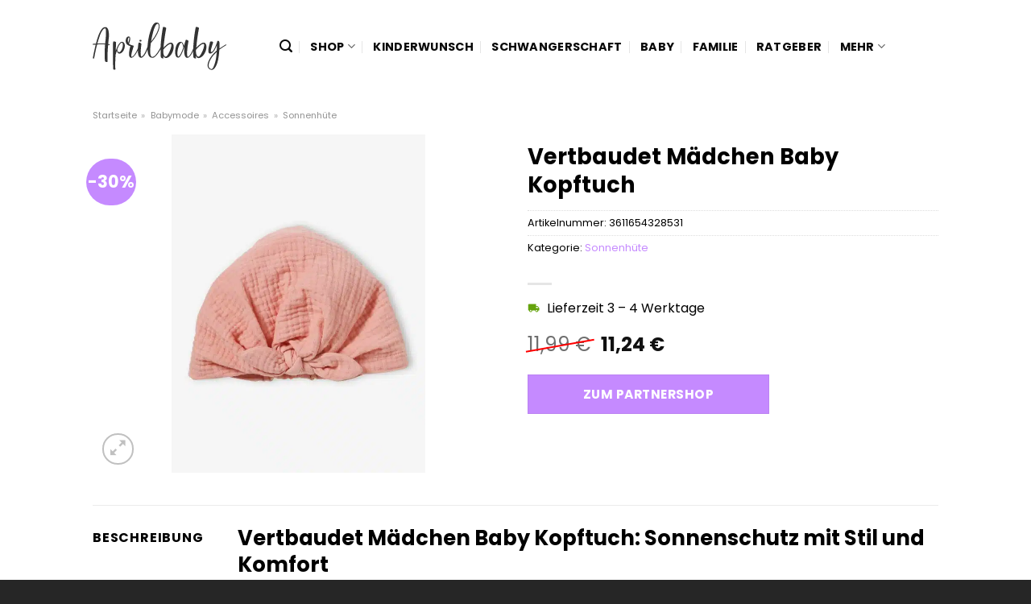

--- FILE ---
content_type: text/html; charset=UTF-8
request_url: https://www.aprilbaby.de/vertbaudet-maedchen-baby-kopftuch/
body_size: 29015
content:
<!DOCTYPE html>
<html lang="de" class="loading-site no-js">
<head><meta charset="UTF-8" /><script>if(navigator.userAgent.match(/MSIE|Internet Explorer/i)||navigator.userAgent.match(/Trident\/7\..*?rv:11/i)){var href=document.location.href;if(!href.match(/[?&]nowprocket/)){if(href.indexOf("?")==-1){if(href.indexOf("#")==-1){document.location.href=href+"?nowprocket=1"}else{document.location.href=href.replace("#","?nowprocket=1#")}}else{if(href.indexOf("#")==-1){document.location.href=href+"&nowprocket=1"}else{document.location.href=href.replace("#","&nowprocket=1#")}}}}</script><script>(()=>{class RocketLazyLoadScripts{constructor(){this.v="1.2.5.1",this.triggerEvents=["keydown","mousedown","mousemove","touchmove","touchstart","touchend","wheel"],this.userEventHandler=this.t.bind(this),this.touchStartHandler=this.i.bind(this),this.touchMoveHandler=this.o.bind(this),this.touchEndHandler=this.h.bind(this),this.clickHandler=this.u.bind(this),this.interceptedClicks=[],this.interceptedClickListeners=[],this.l(this),window.addEventListener("pageshow",(t=>{this.persisted=t.persisted,this.everythingLoaded&&this.m()})),document.addEventListener("DOMContentLoaded",(()=>{this.p()})),this.delayedScripts={normal:[],async:[],defer:[]},this.trash=[],this.allJQueries=[]}k(t){document.hidden?t.t():(this.triggerEvents.forEach((e=>window.addEventListener(e,t.userEventHandler,{passive:!0}))),window.addEventListener("touchstart",t.touchStartHandler,{passive:!0}),window.addEventListener("mousedown",t.touchStartHandler),document.addEventListener("visibilitychange",t.userEventHandler))}_(){this.triggerEvents.forEach((t=>window.removeEventListener(t,this.userEventHandler,{passive:!0}))),document.removeEventListener("visibilitychange",this.userEventHandler)}i(t){"HTML"!==t.target.tagName&&(window.addEventListener("touchend",this.touchEndHandler),window.addEventListener("mouseup",this.touchEndHandler),window.addEventListener("touchmove",this.touchMoveHandler,{passive:!0}),window.addEventListener("mousemove",this.touchMoveHandler),t.target.addEventListener("click",this.clickHandler),this.L(t.target,!0),this.M(t.target,"onclick","rocket-onclick"),this.C())}o(t){window.removeEventListener("touchend",this.touchEndHandler),window.removeEventListener("mouseup",this.touchEndHandler),window.removeEventListener("touchmove",this.touchMoveHandler,{passive:!0}),window.removeEventListener("mousemove",this.touchMoveHandler),t.target.removeEventListener("click",this.clickHandler),this.L(t.target,!1),this.M(t.target,"rocket-onclick","onclick"),this.O()}h(){window.removeEventListener("touchend",this.touchEndHandler),window.removeEventListener("mouseup",this.touchEndHandler),window.removeEventListener("touchmove",this.touchMoveHandler,{passive:!0}),window.removeEventListener("mousemove",this.touchMoveHandler)}u(t){t.target.removeEventListener("click",this.clickHandler),this.L(t.target,!1),this.M(t.target,"rocket-onclick","onclick"),this.interceptedClicks.push(t),t.preventDefault(),t.stopPropagation(),t.stopImmediatePropagation(),this.O()}D(){window.removeEventListener("touchstart",this.touchStartHandler,{passive:!0}),window.removeEventListener("mousedown",this.touchStartHandler),this.interceptedClicks.forEach((t=>{t.target.dispatchEvent(new MouseEvent("click",{view:t.view,bubbles:!0,cancelable:!0}))}))}l(t){EventTarget.prototype.addEventListenerBase=EventTarget.prototype.addEventListener,EventTarget.prototype.addEventListener=function(e,i,o){"click"!==e||t.windowLoaded||i===t.clickHandler||t.interceptedClickListeners.push({target:this,func:i,options:o}),(this||window).addEventListenerBase(e,i,o)}}L(t,e){this.interceptedClickListeners.forEach((i=>{i.target===t&&(e?t.removeEventListener("click",i.func,i.options):t.addEventListener("click",i.func,i.options))})),t.parentNode!==document.documentElement&&this.L(t.parentNode,e)}S(){return new Promise((t=>{this.T?this.O=t:t()}))}C(){this.T=!0}O(){this.T=!1}M(t,e,i){t.hasAttribute&&t.hasAttribute(e)&&(event.target.setAttribute(i,event.target.getAttribute(e)),event.target.removeAttribute(e))}t(){this._(this),"loading"===document.readyState?document.addEventListener("DOMContentLoaded",this.R.bind(this)):this.R()}p(){let t=[];document.querySelectorAll("script[type=rocketlazyloadscript][data-rocket-src]").forEach((e=>{let i=e.getAttribute("data-rocket-src");if(i&&0!==i.indexOf("data:")){0===i.indexOf("//")&&(i=location.protocol+i);try{const o=new URL(i).origin;o!==location.origin&&t.push({src:o,crossOrigin:e.crossOrigin||"module"===e.getAttribute("data-rocket-type")})}catch(t){}}})),t=[...new Map(t.map((t=>[JSON.stringify(t),t]))).values()],this.j(t,"preconnect")}async R(){this.lastBreath=Date.now(),this.P(this),this.F(this),this.q(),this.A(),this.I(),await this.U(this.delayedScripts.normal),await this.U(this.delayedScripts.defer),await this.U(this.delayedScripts.async);try{await this.W(),await this.H(this),await this.J()}catch(t){console.error(t)}window.dispatchEvent(new Event("rocket-allScriptsLoaded")),this.everythingLoaded=!0,this.S().then((()=>{this.D()})),this.N()}A(){document.querySelectorAll("script[type=rocketlazyloadscript]").forEach((t=>{t.hasAttribute("data-rocket-src")?t.hasAttribute("async")&&!1!==t.async?this.delayedScripts.async.push(t):t.hasAttribute("defer")&&!1!==t.defer||"module"===t.getAttribute("data-rocket-type")?this.delayedScripts.defer.push(t):this.delayedScripts.normal.push(t):this.delayedScripts.normal.push(t)}))}async B(t){if(await this.G(),!0!==t.noModule||!("noModule"in HTMLScriptElement.prototype))return new Promise((e=>{let i;function o(){(i||t).setAttribute("data-rocket-status","executed"),e()}try{if(navigator.userAgent.indexOf("Firefox/")>0||""===navigator.vendor)i=document.createElement("script"),[...t.attributes].forEach((t=>{let e=t.nodeName;"type"!==e&&("data-rocket-type"===e&&(e="type"),"data-rocket-src"===e&&(e="src"),i.setAttribute(e,t.nodeValue))})),t.text&&(i.text=t.text),i.hasAttribute("src")?(i.addEventListener("load",o),i.addEventListener("error",(function(){i.setAttribute("data-rocket-status","failed"),e()})),setTimeout((()=>{i.isConnected||e()}),1)):(i.text=t.text,o()),t.parentNode.replaceChild(i,t);else{const i=t.getAttribute("data-rocket-type"),n=t.getAttribute("data-rocket-src");i?(t.type=i,t.removeAttribute("data-rocket-type")):t.removeAttribute("type"),t.addEventListener("load",o),t.addEventListener("error",(function(){t.setAttribute("data-rocket-status","failed"),e()})),n?(t.removeAttribute("data-rocket-src"),t.src=n):t.src="data:text/javascript;base64,"+window.btoa(unescape(encodeURIComponent(t.text)))}}catch(i){t.setAttribute("data-rocket-status","failed"),e()}}));t.setAttribute("data-rocket-status","skipped")}async U(t){const e=t.shift();return e&&e.isConnected?(await this.B(e),this.U(t)):Promise.resolve()}I(){this.j([...this.delayedScripts.normal,...this.delayedScripts.defer,...this.delayedScripts.async],"preload")}j(t,e){var i=document.createDocumentFragment();t.forEach((t=>{const o=t.getAttribute&&t.getAttribute("data-rocket-src")||t.src;if(o){const n=document.createElement("link");n.href=o,n.rel=e,"preconnect"!==e&&(n.as="script"),t.getAttribute&&"module"===t.getAttribute("data-rocket-type")&&(n.crossOrigin=!0),t.crossOrigin&&(n.crossOrigin=t.crossOrigin),t.integrity&&(n.integrity=t.integrity),i.appendChild(n),this.trash.push(n)}})),document.head.appendChild(i)}P(t){let e={};function i(i,o){return e[o].eventsToRewrite.indexOf(i)>=0&&!t.everythingLoaded?"rocket-"+i:i}function o(t,o){!function(t){e[t]||(e[t]={originalFunctions:{add:t.addEventListener,remove:t.removeEventListener},eventsToRewrite:[]},t.addEventListener=function(){arguments[0]=i(arguments[0],t),e[t].originalFunctions.add.apply(t,arguments)},t.removeEventListener=function(){arguments[0]=i(arguments[0],t),e[t].originalFunctions.remove.apply(t,arguments)})}(t),e[t].eventsToRewrite.push(o)}function n(e,i){let o=e[i];e[i]=null,Object.defineProperty(e,i,{get:()=>o||function(){},set(n){t.everythingLoaded?o=n:e["rocket"+i]=o=n}})}o(document,"DOMContentLoaded"),o(window,"DOMContentLoaded"),o(window,"load"),o(window,"pageshow"),o(document,"readystatechange"),n(document,"onreadystatechange"),n(window,"onload"),n(window,"onpageshow")}F(t){let e;function i(e){return t.everythingLoaded?e:e.split(" ").map((t=>"load"===t||0===t.indexOf("load.")?"rocket-jquery-load":t)).join(" ")}function o(o){if(o&&o.fn&&!t.allJQueries.includes(o)){o.fn.ready=o.fn.init.prototype.ready=function(e){return t.domReadyFired?e.bind(document)(o):document.addEventListener("rocket-DOMContentLoaded",(()=>e.bind(document)(o))),o([])};const e=o.fn.on;o.fn.on=o.fn.init.prototype.on=function(){return this[0]===window&&("string"==typeof arguments[0]||arguments[0]instanceof String?arguments[0]=i(arguments[0]):"object"==typeof arguments[0]&&Object.keys(arguments[0]).forEach((t=>{const e=arguments[0][t];delete arguments[0][t],arguments[0][i(t)]=e}))),e.apply(this,arguments),this},t.allJQueries.push(o)}e=o}o(window.jQuery),Object.defineProperty(window,"jQuery",{get:()=>e,set(t){o(t)}})}async H(t){const e=document.querySelector("script[data-webpack]");e&&(await async function(){return new Promise((t=>{e.addEventListener("load",t),e.addEventListener("error",t)}))}(),await t.K(),await t.H(t))}async W(){this.domReadyFired=!0,await this.G(),document.dispatchEvent(new Event("rocket-readystatechange")),await this.G(),document.rocketonreadystatechange&&document.rocketonreadystatechange(),await this.G(),document.dispatchEvent(new Event("rocket-DOMContentLoaded")),await this.G(),window.dispatchEvent(new Event("rocket-DOMContentLoaded"))}async J(){await this.G(),document.dispatchEvent(new Event("rocket-readystatechange")),await this.G(),document.rocketonreadystatechange&&document.rocketonreadystatechange(),await this.G(),window.dispatchEvent(new Event("rocket-load")),await this.G(),window.rocketonload&&window.rocketonload(),await this.G(),this.allJQueries.forEach((t=>t(window).trigger("rocket-jquery-load"))),await this.G();const t=new Event("rocket-pageshow");t.persisted=this.persisted,window.dispatchEvent(t),await this.G(),window.rocketonpageshow&&window.rocketonpageshow({persisted:this.persisted}),this.windowLoaded=!0}m(){document.onreadystatechange&&document.onreadystatechange(),window.onload&&window.onload(),window.onpageshow&&window.onpageshow({persisted:this.persisted})}q(){const t=new Map;document.write=document.writeln=function(e){const i=document.currentScript;i||console.error("WPRocket unable to document.write this: "+e);const o=document.createRange(),n=i.parentElement;let s=t.get(i);void 0===s&&(s=i.nextSibling,t.set(i,s));const c=document.createDocumentFragment();o.setStart(c,0),c.appendChild(o.createContextualFragment(e)),n.insertBefore(c,s)}}async G(){Date.now()-this.lastBreath>45&&(await this.K(),this.lastBreath=Date.now())}async K(){return document.hidden?new Promise((t=>setTimeout(t))):new Promise((t=>requestAnimationFrame(t)))}N(){this.trash.forEach((t=>t.remove()))}static run(){const t=new RocketLazyLoadScripts;t.k(t)}}RocketLazyLoadScripts.run()})();</script>
	
	<link rel="profile" href="http://gmpg.org/xfn/11" />
	<link rel="pingback" href="https://www.aprilbaby.de/xmlrpc.php" />

	<script type="rocketlazyloadscript">(function(html){html.className = html.className.replace(/\bno-js\b/,'js')})(document.documentElement);</script>
<meta name='robots' content='index, follow, max-image-preview:large, max-snippet:-1, max-video-preview:-1' />
<link rel="preload" href="https://www.aprilbaby.de/wp-content/plugins/rate-my-post/public/css/fonts/ratemypost.ttf" type="font/ttf" as="font" crossorigin="anonymous"><meta name="viewport" content="width=device-width, initial-scale=1" />
	<!-- This site is optimized with the Yoast SEO plugin v26.7 - https://yoast.com/wordpress/plugins/seo/ -->
	<title>Vertbaudet Mädchen Baby Kopftuch online kaufen bei Aprilbaby.de</title>
	<meta name="description" content="Hier sehr günstig Vertbaudet Mädchen Baby Kopftuch online kaufen ✓ Aprilbaby.de - täglicher schneller Versand zu dir nach Hause ✓" />
	<link rel="canonical" href="https://www.aprilbaby.de/vertbaudet-maedchen-baby-kopftuch/" />
	<meta property="og:locale" content="de_DE" />
	<meta property="og:type" content="article" />
	<meta property="og:title" content="Vertbaudet Mädchen Baby Kopftuch online kaufen bei Aprilbaby.de" />
	<meta property="og:description" content="Hier sehr günstig Vertbaudet Mädchen Baby Kopftuch online kaufen ✓ Aprilbaby.de - täglicher schneller Versand zu dir nach Hause ✓" />
	<meta property="og:url" content="https://www.aprilbaby.de/vertbaudet-maedchen-baby-kopftuch/" />
	<meta property="og:site_name" content="Aprilbaby.de" />
	<meta property="article:modified_time" content="2025-07-18T09:10:31+00:00" />
	<meta property="og:image" content="https://www.aprilbaby.de/wp-content/uploads/2024/03/madchen-baby-kopftuch.jpg" />
	<meta property="og:image:width" content="1320" />
	<meta property="og:image:height" content="1760" />
	<meta property="og:image:type" content="image/jpeg" />
	<meta name="twitter:card" content="summary_large_image" />
	<script type="application/ld+json" class="yoast-schema-graph">{"@context":"https://schema.org","@graph":[{"@type":"WebPage","@id":"https://www.aprilbaby.de/vertbaudet-maedchen-baby-kopftuch/","url":"https://www.aprilbaby.de/vertbaudet-maedchen-baby-kopftuch/","name":"Vertbaudet Mädchen Baby Kopftuch online kaufen bei Aprilbaby.de","isPartOf":{"@id":"https://www.aprilbaby.de/#website"},"primaryImageOfPage":{"@id":"https://www.aprilbaby.de/vertbaudet-maedchen-baby-kopftuch/#primaryimage"},"image":{"@id":"https://www.aprilbaby.de/vertbaudet-maedchen-baby-kopftuch/#primaryimage"},"thumbnailUrl":"https://www.aprilbaby.de/wp-content/uploads/2024/03/madchen-baby-kopftuch.jpg","datePublished":"2024-03-20T11:22:03+00:00","dateModified":"2025-07-18T09:10:31+00:00","description":"Hier sehr günstig Vertbaudet Mädchen Baby Kopftuch online kaufen ✓ Aprilbaby.de - täglicher schneller Versand zu dir nach Hause ✓","breadcrumb":{"@id":"https://www.aprilbaby.de/vertbaudet-maedchen-baby-kopftuch/#breadcrumb"},"inLanguage":"de","potentialAction":[{"@type":"ReadAction","target":["https://www.aprilbaby.de/vertbaudet-maedchen-baby-kopftuch/"]}]},{"@type":"ImageObject","inLanguage":"de","@id":"https://www.aprilbaby.de/vertbaudet-maedchen-baby-kopftuch/#primaryimage","url":"https://www.aprilbaby.de/wp-content/uploads/2024/03/madchen-baby-kopftuch.jpg","contentUrl":"https://www.aprilbaby.de/wp-content/uploads/2024/03/madchen-baby-kopftuch.jpg","width":1320,"height":1760,"caption":"Vertbaudet Mädchen Baby Kopftuch"},{"@type":"BreadcrumbList","@id":"https://www.aprilbaby.de/vertbaudet-maedchen-baby-kopftuch/#breadcrumb","itemListElement":[{"@type":"ListItem","position":1,"name":"Startseite","item":"https://www.aprilbaby.de/"},{"@type":"ListItem","position":2,"name":"Shop","item":"https://www.aprilbaby.de/shop/"},{"@type":"ListItem","position":3,"name":"Vertbaudet Mädchen Baby Kopftuch"}]},{"@type":"WebSite","@id":"https://www.aprilbaby.de/#website","url":"https://www.aprilbaby.de/","name":"Aprilbaby.de","description":"Unser Baby und wir. Ungeschönt und echt.","publisher":{"@id":"https://www.aprilbaby.de/#organization"},"potentialAction":[{"@type":"SearchAction","target":{"@type":"EntryPoint","urlTemplate":"https://www.aprilbaby.de/?s={search_term_string}"},"query-input":{"@type":"PropertyValueSpecification","valueRequired":true,"valueName":"search_term_string"}}],"inLanguage":"de"},{"@type":"Organization","@id":"https://www.aprilbaby.de/#organization","name":"Aprilbaby.de","url":"https://www.aprilbaby.de/","logo":{"@type":"ImageObject","inLanguage":"de","@id":"https://www.aprilbaby.de/#/schema/logo/image/","url":"https://www.aprilbaby.de/wp-content/uploads/2022/09/aprilbaby-favicon.png","contentUrl":"https://www.aprilbaby.de/wp-content/uploads/2022/09/aprilbaby-favicon.png","width":125,"height":125,"caption":"Aprilbaby.de"},"image":{"@id":"https://www.aprilbaby.de/#/schema/logo/image/"}}]}</script>
	<!-- / Yoast SEO plugin. -->



<link rel='prefetch' href='https://www.aprilbaby.de/wp-content/themes/flatsome/assets/js/flatsome.js?ver=a0a7aee297766598a20e' />
<link rel='prefetch' href='https://www.aprilbaby.de/wp-content/themes/flatsome/assets/js/chunk.slider.js?ver=3.18.6' />
<link rel='prefetch' href='https://www.aprilbaby.de/wp-content/themes/flatsome/assets/js/chunk.popups.js?ver=3.18.6' />
<link rel='prefetch' href='https://www.aprilbaby.de/wp-content/themes/flatsome/assets/js/chunk.tooltips.js?ver=3.18.6' />
<link rel='prefetch' href='https://www.aprilbaby.de/wp-content/themes/flatsome/assets/js/woocommerce.js?ver=49415fe6a9266f32f1f2' />
<style id='wp-img-auto-sizes-contain-inline-css' type='text/css'>
img:is([sizes=auto i],[sizes^="auto," i]){contain-intrinsic-size:3000px 1500px}
/*# sourceURL=wp-img-auto-sizes-contain-inline-css */
</style>
<link data-minify="1" rel='stylesheet' id='maintenanceLayer-css' href='https://www.aprilbaby.de/wp-content/cache/min/1/wp-content/plugins/dailylead_maintenance/css/layer.css?ver=1765575110' type='text/css' media='all' />
<link data-minify="1" rel='stylesheet' id='rate-my-post-css' href='https://www.aprilbaby.de/wp-content/cache/min/1/wp-content/plugins/rate-my-post/public/css/rate-my-post.css?ver=1765575110' type='text/css' media='all' />
<style id='rate-my-post-inline-css' type='text/css'>
.rmp-widgets-container p {  font-size: 12px;}.rmp-rating-widget .rmp-icon--ratings {  font-size: 12px;}
/*# sourceURL=rate-my-post-inline-css */
</style>
<link rel='stylesheet' id='photoswipe-css' href='https://www.aprilbaby.de/wp-content/plugins/woocommerce/assets/css/photoswipe/photoswipe.min.css?ver=9.4.1' type='text/css' media='all' />
<link rel='stylesheet' id='photoswipe-default-skin-css' href='https://www.aprilbaby.de/wp-content/plugins/woocommerce/assets/css/photoswipe/default-skin/default-skin.min.css?ver=9.4.1' type='text/css' media='all' />
<style id='woocommerce-inline-inline-css' type='text/css'>
.woocommerce form .form-row .required { visibility: visible; }
/*# sourceURL=woocommerce-inline-inline-css */
</style>
<link data-minify="1" rel='stylesheet' id='flatsome-main-css' href='https://www.aprilbaby.de/wp-content/cache/min/1/wp-content/themes/flatsome/assets/css/flatsome.css?ver=1765575110' type='text/css' media='all' />
<style id='flatsome-main-inline-css' type='text/css'>
@font-face {
				font-family: "fl-icons";
				font-display: block;
				src: url(https://www.aprilbaby.de/wp-content/themes/flatsome/assets/css/icons/fl-icons.eot?v=3.18.6);
				src:
					url(https://www.aprilbaby.de/wp-content/themes/flatsome/assets/css/icons/fl-icons.eot#iefix?v=3.18.6) format("embedded-opentype"),
					url(https://www.aprilbaby.de/wp-content/themes/flatsome/assets/css/icons/fl-icons.woff2?v=3.18.6) format("woff2"),
					url(https://www.aprilbaby.de/wp-content/themes/flatsome/assets/css/icons/fl-icons.ttf?v=3.18.6) format("truetype"),
					url(https://www.aprilbaby.de/wp-content/themes/flatsome/assets/css/icons/fl-icons.woff?v=3.18.6) format("woff"),
					url(https://www.aprilbaby.de/wp-content/themes/flatsome/assets/css/icons/fl-icons.svg?v=3.18.6#fl-icons) format("svg");
			}
/*# sourceURL=flatsome-main-inline-css */
</style>
<link data-minify="1" rel='stylesheet' id='flatsome-shop-css' href='https://www.aprilbaby.de/wp-content/cache/min/1/wp-content/themes/flatsome/assets/css/flatsome-shop.css?ver=1765575110' type='text/css' media='all' />
<script data-minify="1" type="text/javascript" src="https://www.aprilbaby.de/wp-content/cache/min/1/wp-content/plugins/dailylead_maintenance/js/layerShow.js?ver=1765575110" id="maintenanceLayerShow-js" defer></script>
<script data-minify="1" type="text/javascript" src="https://www.aprilbaby.de/wp-content/cache/min/1/wp-content/plugins/dailylead_maintenance/js/layer.js?ver=1765575110" id="maintenanceLayer-js" defer></script>
<script type="rocketlazyloadscript" data-rocket-type="text/javascript" data-rocket-src="https://www.aprilbaby.de/wp-includes/js/jquery/jquery.min.js?ver=3.7.1" id="jquery-core-js" defer></script>
<script type="rocketlazyloadscript" data-rocket-type="text/javascript" data-rocket-src="https://www.aprilbaby.de/wp-content/plugins/woocommerce/assets/js/jquery-blockui/jquery.blockUI.min.js?ver=2.7.0-wc.9.4.1" id="jquery-blockui-js" data-wp-strategy="defer" defer></script>
<script type="text/javascript" id="wc-add-to-cart-js-extra">
/* <![CDATA[ */
var wc_add_to_cart_params = {"ajax_url":"/wp-admin/admin-ajax.php","wc_ajax_url":"/?wc-ajax=%%endpoint%%","i18n_view_cart":"Warenkorb anzeigen","cart_url":"https://www.aprilbaby.de","is_cart":"","cart_redirect_after_add":"no"};
//# sourceURL=wc-add-to-cart-js-extra
/* ]]> */
</script>
<script type="rocketlazyloadscript" data-rocket-type="text/javascript" data-rocket-src="https://www.aprilbaby.de/wp-content/plugins/woocommerce/assets/js/frontend/add-to-cart.min.js?ver=9.4.1" id="wc-add-to-cart-js" defer="defer" data-wp-strategy="defer"></script>
<script type="rocketlazyloadscript" data-rocket-type="text/javascript" data-rocket-src="https://www.aprilbaby.de/wp-content/plugins/woocommerce/assets/js/photoswipe/photoswipe.min.js?ver=4.1.1-wc.9.4.1" id="photoswipe-js" defer="defer" data-wp-strategy="defer"></script>
<script type="rocketlazyloadscript" data-rocket-type="text/javascript" data-rocket-src="https://www.aprilbaby.de/wp-content/plugins/woocommerce/assets/js/photoswipe/photoswipe-ui-default.min.js?ver=4.1.1-wc.9.4.1" id="photoswipe-ui-default-js" defer="defer" data-wp-strategy="defer"></script>
<script type="text/javascript" id="wc-single-product-js-extra">
/* <![CDATA[ */
var wc_single_product_params = {"i18n_required_rating_text":"Bitte w\u00e4hle eine Bewertung","review_rating_required":"yes","flexslider":{"rtl":false,"animation":"slide","smoothHeight":true,"directionNav":false,"controlNav":"thumbnails","slideshow":false,"animationSpeed":500,"animationLoop":false,"allowOneSlide":false},"zoom_enabled":"","zoom_options":[],"photoswipe_enabled":"1","photoswipe_options":{"shareEl":false,"closeOnScroll":false,"history":false,"hideAnimationDuration":0,"showAnimationDuration":0},"flexslider_enabled":""};
//# sourceURL=wc-single-product-js-extra
/* ]]> */
</script>
<script type="rocketlazyloadscript" data-rocket-type="text/javascript" data-rocket-src="https://www.aprilbaby.de/wp-content/plugins/woocommerce/assets/js/frontend/single-product.min.js?ver=9.4.1" id="wc-single-product-js" defer="defer" data-wp-strategy="defer"></script>
<script type="rocketlazyloadscript" data-rocket-type="text/javascript" data-rocket-src="https://www.aprilbaby.de/wp-content/plugins/woocommerce/assets/js/js-cookie/js.cookie.min.js?ver=2.1.4-wc.9.4.1" id="js-cookie-js" data-wp-strategy="defer" defer></script>
<style type="text/css">.aawp .aawp-tb__row--highlight{background-color:#256aaf;}.aawp .aawp-tb__row--highlight{color:#fff;}.aawp .aawp-tb__row--highlight a{color:#fff;}</style><style type="text/css">																																																							.aawp-button{background: #c58aff !important}																																</style><style>.woocommerce-product-gallery{ opacity: 1 !important; }</style><script type="rocketlazyloadscript">
  var _paq = window._paq = window._paq || [];
  /* tracker methods like "setCustomDimension" should be called before "trackPageView" */
  _paq.push(['trackPageView']);
  _paq.push(['enableLinkTracking']);
  (function() {
    var u="//stats.dailylead.de/";
    _paq.push(['setTrackerUrl', u+'matomo.php']);
    _paq.push(['setSiteId', '42']);
    var d=document, g=d.createElement('script'), s=d.getElementsByTagName('script')[0];
    g.async=true; g.src=u+'matomo.js'; s.parentNode.insertBefore(g,s);
  })();
</script>	<noscript><style>.woocommerce-product-gallery{ opacity: 1 !important; }</style></noscript>
	<style class='wp-fonts-local' type='text/css'>
@font-face{font-family:Inter;font-style:normal;font-weight:300 900;font-display:fallback;src:url('https://www.aprilbaby.de/wp-content/plugins/woocommerce/assets/fonts/Inter-VariableFont_slnt,wght.woff2') format('woff2');font-stretch:normal;}
@font-face{font-family:Cardo;font-style:normal;font-weight:400;font-display:fallback;src:url('https://www.aprilbaby.de/wp-content/plugins/woocommerce/assets/fonts/cardo_normal_400.woff2') format('woff2');}
</style>
<link rel="icon" href="https://www.aprilbaby.de/wp-content/uploads/2022/09/cropped-aprilbaby-favicon-32x32.png" sizes="32x32" />
<link rel="icon" href="https://www.aprilbaby.de/wp-content/uploads/2022/09/cropped-aprilbaby-favicon-192x192.png" sizes="192x192" />
<link rel="apple-touch-icon" href="https://www.aprilbaby.de/wp-content/uploads/2022/09/cropped-aprilbaby-favicon-180x180.png" />
<meta name="msapplication-TileImage" content="https://www.aprilbaby.de/wp-content/uploads/2022/09/cropped-aprilbaby-favicon-270x270.png" />
<style id="custom-css" type="text/css">:root {--primary-color: #c58aff;--fs-color-primary: #c58aff;--fs-color-secondary: #c58aff;--fs-color-success: #7a9c59;--fs-color-alert: #b20000;--fs-experimental-link-color: #c58aff;--fs-experimental-link-color-hover: #000000;}.tooltipster-base {--tooltip-color: #fff;--tooltip-bg-color: #000;}.off-canvas-right .mfp-content, .off-canvas-left .mfp-content {--drawer-width: 300px;}.off-canvas .mfp-content.off-canvas-cart {--drawer-width: 360px;}.header-main{height: 115px}#logo img{max-height: 115px}#logo{width:166px;}.header-bottom{min-height: 10px}.header-top{min-height: 30px}.transparent .header-main{height: 30px}.transparent #logo img{max-height: 30px}.has-transparent + .page-title:first-of-type,.has-transparent + #main > .page-title,.has-transparent + #main > div > .page-title,.has-transparent + #main .page-header-wrapper:first-of-type .page-title{padding-top: 30px;}.header.show-on-scroll,.stuck .header-main{height:70px!important}.stuck #logo img{max-height: 70px!important}.header-bg-color {background-color: rgba(255,255,255,0.9)}.header-bottom {background-color: #f1f1f1}.header-main .nav > li > a{line-height: 16px }.stuck .header-main .nav > li > a{line-height: 50px }@media (max-width: 549px) {.header-main{height: 70px}#logo img{max-height: 70px}}.nav-dropdown{font-size:100%}body{color: #000000}h1,h2,h3,h4,h5,h6,.heading-font{color: #000000;}body{font-size: 100%;}body{font-family: Poppins, sans-serif;}body {font-weight: 400;font-style: normal;}.nav > li > a {font-family: Poppins, sans-serif;}.mobile-sidebar-levels-2 .nav > li > ul > li > a {font-family: Poppins, sans-serif;}.nav > li > a,.mobile-sidebar-levels-2 .nav > li > ul > li > a {font-weight: 700;font-style: normal;}h1,h2,h3,h4,h5,h6,.heading-font, .off-canvas-center .nav-sidebar.nav-vertical > li > a{font-family: Poppins, sans-serif;}h1,h2,h3,h4,h5,h6,.heading-font,.banner h1,.banner h2 {font-weight: 700;font-style: normal;}.alt-font{font-family: "Crimson Text", sans-serif;}.alt-font {font-weight: 400!important;font-style: normal!important;}.header:not(.transparent) .header-nav-main.nav > li > a {color: #0a0a0a;}.widget:where(:not(.widget_shopping_cart)) a{color: #000000;}.widget:where(:not(.widget_shopping_cart)) a:hover{color: #c58aff;}.widget .tagcloud a:hover{border-color: #c58aff; background-color: #c58aff;}.has-equal-box-heights .box-image {padding-top: 100%;}@media screen and (min-width: 550px){.products .box-vertical .box-image{min-width: 300px!important;width: 300px!important;}}.absolute-footer, html{background-color: #262626}.page-title-small + main .product-container > .row{padding-top:0;}.nav-vertical-fly-out > li + li {border-top-width: 1px; border-top-style: solid;}/* Custom CSS */.widget.flatsome_recent_posts .recent-blog-posts-li .post_comments {display: none;}.aawp .aawp-product--horizontal .aawp-product__content {margin-bottom: 15px;}.aawp .aawp-button, .aawp-button {padding: 15px 20px 15px 20px !important;font-size: 17px !important;font-weight: 700 !important;border: 0px solid transparent !important;}.aawp .aawp-button.aawp-button--blue, .aawp-button.aawp-button--blue,.aawp .aawp-button.aawp-button--blue:focus, .aawp .aawp-button.aawp-button--blue:hover, .aawp-button.aawp-button--blue:focus, .aawp-button.aawp-button--blue:hover {border: 0px solid #3498db!important;}.aawp .aawp-product--horizontal .aawp-product__title {text-decoration: underline;}.header-vertical-menu__fly-out .current-dropdown.menu-item .nav-dropdown {display: block;}.header-vertical-menu__opener {font-size: initial;}.off-canvas-right .mfp-content, .off-canvas-left .mfp-content {max-width: 320px;width:100%}.off-canvas-left.mfp-ready .mfp-close {color: black;}.product-summary .woocommerce-Price-currencySymbol {font-size: inherit;vertical-align: inherit;margin-top: inherit;}.product-section-title-related {text-align: center;padding-top: 45px;}.yith-wcwl-add-to-wishlist {margin-top: 10px;margin-bottom: 30px;}.page-title {margin-top: 20px;}@media screen and (min-width: 850px) {.page-title-inner {padding-top: 0;min-height: auto;}}/*** START Sticky Banner ***/.sticky-add-to-cart__product img {display: none;}.sticky-add-to-cart__product .product-title-small {display: none;}.sticky-add-to-cart--active .cart {padding-top: 5px;padding-bottom: 5px;max-width: 250px;flex-grow: 1;font-size: smaller;margin-bottom: 0;}.sticky-add-to-cart.sticky-add-to-cart--active .single_add_to_cart_button{margin: 0;padding-top: 10px;padding-bottom: 10px;border-radius: 99px;width: 100%;line-height: 1.5;}.single_add_to_cart_button,.sticky-add-to-cart:not(.sticky-add-to-cart--active) .single_add_to_cart_button {padding: 5px;max-width: 300px;width:100%;margin:0;}.sticky-add-to-cart--active {-webkit-backdrop-filter: blur(7px);backdrop-filter: blur(7px);display: flex;justify-content: center;padding: 3px 10px;}.sticky-add-to-cart__product .product-title-small {height: 14px;overflow: hidden;}.sticky-add-to-cart--active .woocommerce-variation-price, .sticky-add-to-cart--active .product-page-price {font-size: 24px;}.sticky-add-to-cart--active .price del {font-size: 50%;margin-bottom: 4px;}.sticky-add-to-cart--active .price del::after {width: 50%;}.sticky-add-to-cart__product {margin-right: 5px;}/*** END Sticky Banner ***/.yadore {display: grid;grid-template-columns: repeat(4,minmax(0,1fr));gap:1rem;}.col-4 .yadore {display: grid;grid-template-columns: repeat(4,minmax(0,1fr));gap:1rem;}.yadore .yadore-item {background: #fff;border-radius: 15px;}.yadore .yadore-item li.delivery_time,.yadore .yadore-item li.stock_status,.yadore .yadore-item li.stock_status.nicht {list-style-type: none;padding: 0px 0 0px 24px;margin: 0px!important;}.yadore .yadore-item img:not(.logo) {min-height: 170px;max-height: 170px;}.yadore .yadore-item img.logo {max-width: 70px;max-height: 30px;}.ayo-logo-name {margin-top: 12px;display: block;white-space: nowrap;font-size: xx-small;}.product-info {display: flex;flex-direction: column;padding-bottom: 0;}.product-info.product-title {order: 1;}.product-info .is-divider {order: 2;}.product-info .product-short-description {order: 3;}.product-info .product-short-description li {list-style-type: none;padding: 0px 0 0px 24px;margin: 0px 0px 3px 0px!important;}li.delivery_time,.product-info .product-short-description li.delivery_time {background: url([data-uri]) no-repeat left center;}li.delivery_time,.product-info .product-short-description li.delivery_time {background: url([data-uri]) no-repeat left center;}li.stock_status,.product-info .product-short-description li.stock_status {background: url([data-uri]) no-repeat left center;}li.stock_status.nicht,.product-info .product-short-description li.stock_status.nicht {background: url([data-uri]) no-repeat left center;}.product-info .price-wrapper {order: 4;}.product-info .price-wrapper .price {margin: 0;}.product-info .cart,.product-info .sticky-add-to-cart-wrapper {order:5;margin: 25px 0;}.product-info .yith-wcwl-add-to-wishlist {order: 6;margin: 0;}.overflow-hidden { overflow: hidden;}.overflow-hidden.banner h3 {line-height: 0;}.nowrap { white-space: nowrap;}.height-40 {height: 40px !important;}.m-0 {margin: 0 !important;}a.stretched-link:after {position: absolute;top: 0;right: 0;bottom: 0;left: 0;pointer-events: auto;content: "";background-color: rgba(0,0,0,0.0);z-index: 1;}.z-index-0 {z-index: 0;}.z-index-10 {z-index: 10;}.price del {text-decoration-line: none;position: relative;}.price del::after {content: '';position: absolute;border-top: 2px solid red;width: 100%;height: 100%;left: 0;transform: rotate(-10deg);top: 50%;}.product-small.box .box-image .image-cover img {object-fit: contain;}.product-small.box .box-image {text-align: center;}.product-small.box .box-text .title-wrapper {max-height: 75px;overflow: hidden;margin-bottom: 15px;}.woocommerce-product-gallery__wrapper .woocommerce-product-gallery__image a img {max-height: 420px;width: auto;margin: 0 auto;display: block;}.has-equal-box-heights .box-image img {-o-object-fit: contain;object-fit: contain;}/* START Mobile Menu */.off-canvas-left .mfp-content, .off-canvas-right .mfp-content {width: 85%;max-width: 360px;}.off-canvas-left .mfp-content .nav>li>a, .off-canvas-right .mfp-content .nav>li>a,.mobile-sidebar-levels-2 .nav-slide>li>.sub-menu>li:not(.nav-slide-header)>a, .mobile-sidebar-levels-2 .nav-slide>li>ul.children>li:not(.nav-slide-header)>a {font-size: 1.1em;color: #000;}.mobile-sidebar-levels-2 .nav-slide>li>.sub-menu>li:not(.nav-slide-header)>a, .mobile-sidebar-levels-2 .nav-slide>li>ul.children>li:not(.nav-slide-header)>a {text-transform: none;}/* END Mobile Menu *//*** START MENU frühes umschalten auf MobileCSS ***/@media (min-width: 850px) and (max-width: 1050px) {header [data-show=show-for-medium], header .show-for-medium {display: block !important;}}@media (max-width: 1050px) {header [data-show=hide-for-medium], header .hide-for-medium {display: none !important;}.medium-logo-center .logo {-webkit-box-ordinal-group: 2;-ms-flex-order: 2;order: 2;}header .show-for-medium.flex-right {-webkit-box-ordinal-group: 3;-ms-flex-order: 3;order: 3;}.medium-logo-center .logo img {margin: 0 auto;}}/*** END MENUfrühes umschalten auf MobileCSS ***/#masthead .flex-left .header-nav.header-nav-main.nav.nav-left {-webkit-box-pack: center;-ms-flex-pack: center;justify-content: center;}.logo-left .logo {margin-left: 0;margin-right: 0px;}.product-title a {color: #000000;}.product-title a:hover {color: var(--fs-experimental-link-color);}table {overflow: auto;display: block;}/* Custom CSS Tablet */@media (max-width: 849px){.nav li a,.nav-vertical>li>ul li a,.nav-slide-header .toggle,.mobile-sidebar-levels-2 .nav-slide>li>ul.children>li>a, .mobile-sidebar-levels-2 .nav-slide>li>.sub-menu>li>a {color: #000 !important;opacity: 1;}/*** START Sticky Banner ***/.sticky-add-to-cart--active {justify-content: space-between;font-size: .9em;}/*** END Sticky Banner ***/.post-title.is-large {font-size: 1.75em;}}/* Custom CSS Mobile */@media (max-width: 549px){.aawp .aawp-button, .aawp-button {font-size: 16px;padding: 12px;width: 100%;}/*** START Sticky Banner ***/.sticky-add-to-cart:not(.sticky-add-to-cart--active) {width: 100% !important;max-width: 100%;}.sticky-add-to-cart:not(.sticky-add-to-cart--active) .single_add_to_cart_button {padding: 5px 25px;max-width: 100%;}/*** END Sticky Banner ***/.single_add_to_cart_button {padding: 5px 25px;max-width: 100%;width: 100%;}.yadore,.col-4 .yadore {grid-template-columns: repeat(1,minmax(0,1fr));}}.label-new.menu-item > a:after{content:"Neu";}.label-hot.menu-item > a:after{content:"Hot";}.label-sale.menu-item > a:after{content:"Aktion";}.label-popular.menu-item > a:after{content:"Beliebt";}</style><style id="kirki-inline-styles">/* devanagari */
@font-face {
  font-family: 'Poppins';
  font-style: normal;
  font-weight: 400;
  font-display: swap;
  src: url(https://www.aprilbaby.de/wp-content/fonts/poppins/pxiEyp8kv8JHgFVrJJbecmNE.woff2) format('woff2');
  unicode-range: U+0900-097F, U+1CD0-1CF9, U+200C-200D, U+20A8, U+20B9, U+20F0, U+25CC, U+A830-A839, U+A8E0-A8FF, U+11B00-11B09;
}
/* latin-ext */
@font-face {
  font-family: 'Poppins';
  font-style: normal;
  font-weight: 400;
  font-display: swap;
  src: url(https://www.aprilbaby.de/wp-content/fonts/poppins/pxiEyp8kv8JHgFVrJJnecmNE.woff2) format('woff2');
  unicode-range: U+0100-02BA, U+02BD-02C5, U+02C7-02CC, U+02CE-02D7, U+02DD-02FF, U+0304, U+0308, U+0329, U+1D00-1DBF, U+1E00-1E9F, U+1EF2-1EFF, U+2020, U+20A0-20AB, U+20AD-20C0, U+2113, U+2C60-2C7F, U+A720-A7FF;
}
/* latin */
@font-face {
  font-family: 'Poppins';
  font-style: normal;
  font-weight: 400;
  font-display: swap;
  src: url(https://www.aprilbaby.de/wp-content/fonts/poppins/pxiEyp8kv8JHgFVrJJfecg.woff2) format('woff2');
  unicode-range: U+0000-00FF, U+0131, U+0152-0153, U+02BB-02BC, U+02C6, U+02DA, U+02DC, U+0304, U+0308, U+0329, U+2000-206F, U+20AC, U+2122, U+2191, U+2193, U+2212, U+2215, U+FEFF, U+FFFD;
}
/* devanagari */
@font-face {
  font-family: 'Poppins';
  font-style: normal;
  font-weight: 700;
  font-display: swap;
  src: url(https://www.aprilbaby.de/wp-content/fonts/poppins/pxiByp8kv8JHgFVrLCz7Z11lFc-K.woff2) format('woff2');
  unicode-range: U+0900-097F, U+1CD0-1CF9, U+200C-200D, U+20A8, U+20B9, U+20F0, U+25CC, U+A830-A839, U+A8E0-A8FF, U+11B00-11B09;
}
/* latin-ext */
@font-face {
  font-family: 'Poppins';
  font-style: normal;
  font-weight: 700;
  font-display: swap;
  src: url(https://www.aprilbaby.de/wp-content/fonts/poppins/pxiByp8kv8JHgFVrLCz7Z1JlFc-K.woff2) format('woff2');
  unicode-range: U+0100-02BA, U+02BD-02C5, U+02C7-02CC, U+02CE-02D7, U+02DD-02FF, U+0304, U+0308, U+0329, U+1D00-1DBF, U+1E00-1E9F, U+1EF2-1EFF, U+2020, U+20A0-20AB, U+20AD-20C0, U+2113, U+2C60-2C7F, U+A720-A7FF;
}
/* latin */
@font-face {
  font-family: 'Poppins';
  font-style: normal;
  font-weight: 700;
  font-display: swap;
  src: url(https://www.aprilbaby.de/wp-content/fonts/poppins/pxiByp8kv8JHgFVrLCz7Z1xlFQ.woff2) format('woff2');
  unicode-range: U+0000-00FF, U+0131, U+0152-0153, U+02BB-02BC, U+02C6, U+02DA, U+02DC, U+0304, U+0308, U+0329, U+2000-206F, U+20AC, U+2122, U+2191, U+2193, U+2212, U+2215, U+FEFF, U+FFFD;
}/* vietnamese */
@font-face {
  font-family: 'Crimson Text';
  font-style: normal;
  font-weight: 400;
  font-display: swap;
  src: url(https://www.aprilbaby.de/wp-content/fonts/crimson-text/wlp2gwHKFkZgtmSR3NB0oRJfYAhTM_I.woff2) format('woff2');
  unicode-range: U+0102-0103, U+0110-0111, U+0128-0129, U+0168-0169, U+01A0-01A1, U+01AF-01B0, U+0300-0301, U+0303-0304, U+0308-0309, U+0323, U+0329, U+1EA0-1EF9, U+20AB;
}
/* latin-ext */
@font-face {
  font-family: 'Crimson Text';
  font-style: normal;
  font-weight: 400;
  font-display: swap;
  src: url(https://www.aprilbaby.de/wp-content/fonts/crimson-text/wlp2gwHKFkZgtmSR3NB0oRJfYQhTM_I.woff2) format('woff2');
  unicode-range: U+0100-02BA, U+02BD-02C5, U+02C7-02CC, U+02CE-02D7, U+02DD-02FF, U+0304, U+0308, U+0329, U+1D00-1DBF, U+1E00-1E9F, U+1EF2-1EFF, U+2020, U+20A0-20AB, U+20AD-20C0, U+2113, U+2C60-2C7F, U+A720-A7FF;
}
/* latin */
@font-face {
  font-family: 'Crimson Text';
  font-style: normal;
  font-weight: 400;
  font-display: swap;
  src: url(https://www.aprilbaby.de/wp-content/fonts/crimson-text/wlp2gwHKFkZgtmSR3NB0oRJfbwhT.woff2) format('woff2');
  unicode-range: U+0000-00FF, U+0131, U+0152-0153, U+02BB-02BC, U+02C6, U+02DA, U+02DC, U+0304, U+0308, U+0329, U+2000-206F, U+20AC, U+2122, U+2191, U+2193, U+2212, U+2215, U+FEFF, U+FFFD;
}</style><noscript><style id="rocket-lazyload-nojs-css">.rll-youtube-player, [data-lazy-src]{display:none !important;}</style></noscript><link data-minify="1" rel='stylesheet' id='wc-blocks-style-css' href='https://www.aprilbaby.de/wp-content/cache/min/1/wp-content/plugins/woocommerce/assets/client/blocks/wc-blocks.css?ver=1765575110' type='text/css' media='all' />
<style id='global-styles-inline-css' type='text/css'>
:root{--wp--preset--aspect-ratio--square: 1;--wp--preset--aspect-ratio--4-3: 4/3;--wp--preset--aspect-ratio--3-4: 3/4;--wp--preset--aspect-ratio--3-2: 3/2;--wp--preset--aspect-ratio--2-3: 2/3;--wp--preset--aspect-ratio--16-9: 16/9;--wp--preset--aspect-ratio--9-16: 9/16;--wp--preset--color--black: #000000;--wp--preset--color--cyan-bluish-gray: #abb8c3;--wp--preset--color--white: #ffffff;--wp--preset--color--pale-pink: #f78da7;--wp--preset--color--vivid-red: #cf2e2e;--wp--preset--color--luminous-vivid-orange: #ff6900;--wp--preset--color--luminous-vivid-amber: #fcb900;--wp--preset--color--light-green-cyan: #7bdcb5;--wp--preset--color--vivid-green-cyan: #00d084;--wp--preset--color--pale-cyan-blue: #8ed1fc;--wp--preset--color--vivid-cyan-blue: #0693e3;--wp--preset--color--vivid-purple: #9b51e0;--wp--preset--color--primary: #c58aff;--wp--preset--color--secondary: #c58aff;--wp--preset--color--success: #7a9c59;--wp--preset--color--alert: #b20000;--wp--preset--gradient--vivid-cyan-blue-to-vivid-purple: linear-gradient(135deg,rgb(6,147,227) 0%,rgb(155,81,224) 100%);--wp--preset--gradient--light-green-cyan-to-vivid-green-cyan: linear-gradient(135deg,rgb(122,220,180) 0%,rgb(0,208,130) 100%);--wp--preset--gradient--luminous-vivid-amber-to-luminous-vivid-orange: linear-gradient(135deg,rgb(252,185,0) 0%,rgb(255,105,0) 100%);--wp--preset--gradient--luminous-vivid-orange-to-vivid-red: linear-gradient(135deg,rgb(255,105,0) 0%,rgb(207,46,46) 100%);--wp--preset--gradient--very-light-gray-to-cyan-bluish-gray: linear-gradient(135deg,rgb(238,238,238) 0%,rgb(169,184,195) 100%);--wp--preset--gradient--cool-to-warm-spectrum: linear-gradient(135deg,rgb(74,234,220) 0%,rgb(151,120,209) 20%,rgb(207,42,186) 40%,rgb(238,44,130) 60%,rgb(251,105,98) 80%,rgb(254,248,76) 100%);--wp--preset--gradient--blush-light-purple: linear-gradient(135deg,rgb(255,206,236) 0%,rgb(152,150,240) 100%);--wp--preset--gradient--blush-bordeaux: linear-gradient(135deg,rgb(254,205,165) 0%,rgb(254,45,45) 50%,rgb(107,0,62) 100%);--wp--preset--gradient--luminous-dusk: linear-gradient(135deg,rgb(255,203,112) 0%,rgb(199,81,192) 50%,rgb(65,88,208) 100%);--wp--preset--gradient--pale-ocean: linear-gradient(135deg,rgb(255,245,203) 0%,rgb(182,227,212) 50%,rgb(51,167,181) 100%);--wp--preset--gradient--electric-grass: linear-gradient(135deg,rgb(202,248,128) 0%,rgb(113,206,126) 100%);--wp--preset--gradient--midnight: linear-gradient(135deg,rgb(2,3,129) 0%,rgb(40,116,252) 100%);--wp--preset--font-size--small: 13px;--wp--preset--font-size--medium: 20px;--wp--preset--font-size--large: 36px;--wp--preset--font-size--x-large: 42px;--wp--preset--font-family--inter: "Inter", sans-serif;--wp--preset--font-family--cardo: Cardo;--wp--preset--spacing--20: 0.44rem;--wp--preset--spacing--30: 0.67rem;--wp--preset--spacing--40: 1rem;--wp--preset--spacing--50: 1.5rem;--wp--preset--spacing--60: 2.25rem;--wp--preset--spacing--70: 3.38rem;--wp--preset--spacing--80: 5.06rem;--wp--preset--shadow--natural: 6px 6px 9px rgba(0, 0, 0, 0.2);--wp--preset--shadow--deep: 12px 12px 50px rgba(0, 0, 0, 0.4);--wp--preset--shadow--sharp: 6px 6px 0px rgba(0, 0, 0, 0.2);--wp--preset--shadow--outlined: 6px 6px 0px -3px rgb(255, 255, 255), 6px 6px rgb(0, 0, 0);--wp--preset--shadow--crisp: 6px 6px 0px rgb(0, 0, 0);}:where(body) { margin: 0; }.wp-site-blocks > .alignleft { float: left; margin-right: 2em; }.wp-site-blocks > .alignright { float: right; margin-left: 2em; }.wp-site-blocks > .aligncenter { justify-content: center; margin-left: auto; margin-right: auto; }:where(.is-layout-flex){gap: 0.5em;}:where(.is-layout-grid){gap: 0.5em;}.is-layout-flow > .alignleft{float: left;margin-inline-start: 0;margin-inline-end: 2em;}.is-layout-flow > .alignright{float: right;margin-inline-start: 2em;margin-inline-end: 0;}.is-layout-flow > .aligncenter{margin-left: auto !important;margin-right: auto !important;}.is-layout-constrained > .alignleft{float: left;margin-inline-start: 0;margin-inline-end: 2em;}.is-layout-constrained > .alignright{float: right;margin-inline-start: 2em;margin-inline-end: 0;}.is-layout-constrained > .aligncenter{margin-left: auto !important;margin-right: auto !important;}.is-layout-constrained > :where(:not(.alignleft):not(.alignright):not(.alignfull)){margin-left: auto !important;margin-right: auto !important;}body .is-layout-flex{display: flex;}.is-layout-flex{flex-wrap: wrap;align-items: center;}.is-layout-flex > :is(*, div){margin: 0;}body .is-layout-grid{display: grid;}.is-layout-grid > :is(*, div){margin: 0;}body{padding-top: 0px;padding-right: 0px;padding-bottom: 0px;padding-left: 0px;}a:where(:not(.wp-element-button)){text-decoration: none;}:root :where(.wp-element-button, .wp-block-button__link){background-color: #32373c;border-width: 0;color: #fff;font-family: inherit;font-size: inherit;font-style: inherit;font-weight: inherit;letter-spacing: inherit;line-height: inherit;padding-top: calc(0.667em + 2px);padding-right: calc(1.333em + 2px);padding-bottom: calc(0.667em + 2px);padding-left: calc(1.333em + 2px);text-decoration: none;text-transform: inherit;}.has-black-color{color: var(--wp--preset--color--black) !important;}.has-cyan-bluish-gray-color{color: var(--wp--preset--color--cyan-bluish-gray) !important;}.has-white-color{color: var(--wp--preset--color--white) !important;}.has-pale-pink-color{color: var(--wp--preset--color--pale-pink) !important;}.has-vivid-red-color{color: var(--wp--preset--color--vivid-red) !important;}.has-luminous-vivid-orange-color{color: var(--wp--preset--color--luminous-vivid-orange) !important;}.has-luminous-vivid-amber-color{color: var(--wp--preset--color--luminous-vivid-amber) !important;}.has-light-green-cyan-color{color: var(--wp--preset--color--light-green-cyan) !important;}.has-vivid-green-cyan-color{color: var(--wp--preset--color--vivid-green-cyan) !important;}.has-pale-cyan-blue-color{color: var(--wp--preset--color--pale-cyan-blue) !important;}.has-vivid-cyan-blue-color{color: var(--wp--preset--color--vivid-cyan-blue) !important;}.has-vivid-purple-color{color: var(--wp--preset--color--vivid-purple) !important;}.has-primary-color{color: var(--wp--preset--color--primary) !important;}.has-secondary-color{color: var(--wp--preset--color--secondary) !important;}.has-success-color{color: var(--wp--preset--color--success) !important;}.has-alert-color{color: var(--wp--preset--color--alert) !important;}.has-black-background-color{background-color: var(--wp--preset--color--black) !important;}.has-cyan-bluish-gray-background-color{background-color: var(--wp--preset--color--cyan-bluish-gray) !important;}.has-white-background-color{background-color: var(--wp--preset--color--white) !important;}.has-pale-pink-background-color{background-color: var(--wp--preset--color--pale-pink) !important;}.has-vivid-red-background-color{background-color: var(--wp--preset--color--vivid-red) !important;}.has-luminous-vivid-orange-background-color{background-color: var(--wp--preset--color--luminous-vivid-orange) !important;}.has-luminous-vivid-amber-background-color{background-color: var(--wp--preset--color--luminous-vivid-amber) !important;}.has-light-green-cyan-background-color{background-color: var(--wp--preset--color--light-green-cyan) !important;}.has-vivid-green-cyan-background-color{background-color: var(--wp--preset--color--vivid-green-cyan) !important;}.has-pale-cyan-blue-background-color{background-color: var(--wp--preset--color--pale-cyan-blue) !important;}.has-vivid-cyan-blue-background-color{background-color: var(--wp--preset--color--vivid-cyan-blue) !important;}.has-vivid-purple-background-color{background-color: var(--wp--preset--color--vivid-purple) !important;}.has-primary-background-color{background-color: var(--wp--preset--color--primary) !important;}.has-secondary-background-color{background-color: var(--wp--preset--color--secondary) !important;}.has-success-background-color{background-color: var(--wp--preset--color--success) !important;}.has-alert-background-color{background-color: var(--wp--preset--color--alert) !important;}.has-black-border-color{border-color: var(--wp--preset--color--black) !important;}.has-cyan-bluish-gray-border-color{border-color: var(--wp--preset--color--cyan-bluish-gray) !important;}.has-white-border-color{border-color: var(--wp--preset--color--white) !important;}.has-pale-pink-border-color{border-color: var(--wp--preset--color--pale-pink) !important;}.has-vivid-red-border-color{border-color: var(--wp--preset--color--vivid-red) !important;}.has-luminous-vivid-orange-border-color{border-color: var(--wp--preset--color--luminous-vivid-orange) !important;}.has-luminous-vivid-amber-border-color{border-color: var(--wp--preset--color--luminous-vivid-amber) !important;}.has-light-green-cyan-border-color{border-color: var(--wp--preset--color--light-green-cyan) !important;}.has-vivid-green-cyan-border-color{border-color: var(--wp--preset--color--vivid-green-cyan) !important;}.has-pale-cyan-blue-border-color{border-color: var(--wp--preset--color--pale-cyan-blue) !important;}.has-vivid-cyan-blue-border-color{border-color: var(--wp--preset--color--vivid-cyan-blue) !important;}.has-vivid-purple-border-color{border-color: var(--wp--preset--color--vivid-purple) !important;}.has-primary-border-color{border-color: var(--wp--preset--color--primary) !important;}.has-secondary-border-color{border-color: var(--wp--preset--color--secondary) !important;}.has-success-border-color{border-color: var(--wp--preset--color--success) !important;}.has-alert-border-color{border-color: var(--wp--preset--color--alert) !important;}.has-vivid-cyan-blue-to-vivid-purple-gradient-background{background: var(--wp--preset--gradient--vivid-cyan-blue-to-vivid-purple) !important;}.has-light-green-cyan-to-vivid-green-cyan-gradient-background{background: var(--wp--preset--gradient--light-green-cyan-to-vivid-green-cyan) !important;}.has-luminous-vivid-amber-to-luminous-vivid-orange-gradient-background{background: var(--wp--preset--gradient--luminous-vivid-amber-to-luminous-vivid-orange) !important;}.has-luminous-vivid-orange-to-vivid-red-gradient-background{background: var(--wp--preset--gradient--luminous-vivid-orange-to-vivid-red) !important;}.has-very-light-gray-to-cyan-bluish-gray-gradient-background{background: var(--wp--preset--gradient--very-light-gray-to-cyan-bluish-gray) !important;}.has-cool-to-warm-spectrum-gradient-background{background: var(--wp--preset--gradient--cool-to-warm-spectrum) !important;}.has-blush-light-purple-gradient-background{background: var(--wp--preset--gradient--blush-light-purple) !important;}.has-blush-bordeaux-gradient-background{background: var(--wp--preset--gradient--blush-bordeaux) !important;}.has-luminous-dusk-gradient-background{background: var(--wp--preset--gradient--luminous-dusk) !important;}.has-pale-ocean-gradient-background{background: var(--wp--preset--gradient--pale-ocean) !important;}.has-electric-grass-gradient-background{background: var(--wp--preset--gradient--electric-grass) !important;}.has-midnight-gradient-background{background: var(--wp--preset--gradient--midnight) !important;}.has-small-font-size{font-size: var(--wp--preset--font-size--small) !important;}.has-medium-font-size{font-size: var(--wp--preset--font-size--medium) !important;}.has-large-font-size{font-size: var(--wp--preset--font-size--large) !important;}.has-x-large-font-size{font-size: var(--wp--preset--font-size--x-large) !important;}.has-inter-font-family{font-family: var(--wp--preset--font-family--inter) !important;}.has-cardo-font-family{font-family: var(--wp--preset--font-family--cardo) !important;}
/*# sourceURL=global-styles-inline-css */
</style>
</head>

<body class="wp-singular product-template-default single single-product postid-13363 wp-custom-logo wp-theme-flatsome wp-child-theme-flatsome-child theme-flatsome aawp-custom woocommerce woocommerce-page woocommerce-no-js full-width lightbox nav-dropdown-has-arrow nav-dropdown-has-shadow nav-dropdown-has-border mobile-submenu-slide mobile-submenu-slide-levels-2">


<a class="skip-link screen-reader-text" href="#main">Zum Inhalt springen</a>

<div id="wrapper">

	
	<header id="header" class="header ">
		<div class="header-wrapper">
			<div id="masthead" class="header-main hide-for-sticky">
      <div class="header-inner flex-row container logo-left medium-logo-center" role="navigation">

          <!-- Logo -->
          <div id="logo" class="flex-col logo">
            
<!-- Header logo -->
<a href="https://www.aprilbaby.de/" title="Aprilbaby.de - Unser Baby und wir. Ungeschönt und echt." rel="home">
		<img width="1020" height="357" src="data:image/svg+xml,%3Csvg%20xmlns='http://www.w3.org/2000/svg'%20viewBox='0%200%201020%20357'%3E%3C/svg%3E" class="header_logo header-logo" alt="Aprilbaby.de" data-lazy-src="https://www.aprilbaby.de/wp-content/uploads/2022/09/logo-aprilbaby.svg"/><noscript><img width="1020" height="357" src="https://www.aprilbaby.de/wp-content/uploads/2022/09/logo-aprilbaby.svg" class="header_logo header-logo" alt="Aprilbaby.de"/></noscript><img  width="1020" height="357" src="data:image/svg+xml,%3Csvg%20xmlns='http://www.w3.org/2000/svg'%20viewBox='0%200%201020%20357'%3E%3C/svg%3E" class="header-logo-dark" alt="Aprilbaby.de" data-lazy-src="https://www.aprilbaby.de/wp-content/uploads/2022/09/logo-aprilbaby.svg"/><noscript><img  width="1020" height="357" src="https://www.aprilbaby.de/wp-content/uploads/2022/09/logo-aprilbaby.svg" class="header-logo-dark" alt="Aprilbaby.de"/></noscript></a>
          </div>

          <!-- Mobile Left Elements -->
          <div class="flex-col show-for-medium flex-left">
            <ul class="mobile-nav nav nav-left ">
              <li class="header-search header-search-lightbox has-icon">
			<a href="#search-lightbox" aria-label="Suche" data-open="#search-lightbox" data-focus="input.search-field"
		class="is-small">
		<i class="icon-search" style="font-size:16px;" ></i></a>
		
	<div id="search-lightbox" class="mfp-hide dark text-center">
		<div class="searchform-wrapper ux-search-box relative form-flat is-large"><form role="search" method="get" class="searchform" action="https://www.aprilbaby.de/">
	<div class="flex-row relative">
						<div class="flex-col flex-grow">
			<label class="screen-reader-text" for="woocommerce-product-search-field-0">Suche nach:</label>
			<input type="search" id="woocommerce-product-search-field-0" class="search-field mb-0" placeholder="Suche..." value="" name="s" />
			<input type="hidden" name="post_type" value="product" />
					</div>
		<div class="flex-col">
			<button type="submit" value="Suche" class="ux-search-submit submit-button secondary button  icon mb-0" aria-label="Übermitteln">
				<i class="icon-search" ></i>			</button>
		</div>
	</div>
	<div class="live-search-results text-left z-top"></div>
</form>
</div>	</div>
</li>
            </ul>
          </div>

          <!-- Left Elements -->
          <div class="flex-col hide-for-medium flex-left
            flex-grow">
            <ul class="header-nav header-nav-main nav nav-left  nav-divided nav-size-medium nav-uppercase" >
              <li class="header-search header-search-lightbox has-icon">
			<a href="#search-lightbox" aria-label="Suche" data-open="#search-lightbox" data-focus="input.search-field"
		class="is-small">
		<i class="icon-search" style="font-size:16px;" ></i></a>
		
	<div id="search-lightbox" class="mfp-hide dark text-center">
		<div class="searchform-wrapper ux-search-box relative form-flat is-large"><form role="search" method="get" class="searchform" action="https://www.aprilbaby.de/">
	<div class="flex-row relative">
						<div class="flex-col flex-grow">
			<label class="screen-reader-text" for="woocommerce-product-search-field-1">Suche nach:</label>
			<input type="search" id="woocommerce-product-search-field-1" class="search-field mb-0" placeholder="Suche..." value="" name="s" />
			<input type="hidden" name="post_type" value="product" />
					</div>
		<div class="flex-col">
			<button type="submit" value="Suche" class="ux-search-submit submit-button secondary button  icon mb-0" aria-label="Übermitteln">
				<i class="icon-search" ></i>			</button>
		</div>
	</div>
	<div class="live-search-results text-left z-top"></div>
</form>
</div>	</div>
</li>
<li id="menu-item-15738" class="menu-item menu-item-type-post_type menu-item-object-page menu-item-has-children current_page_parent menu-item-15738 menu-item-design-default has-dropdown"><a href="https://www.aprilbaby.de/shop/" class="nav-top-link" aria-expanded="false" aria-haspopup="menu">Shop<i class="icon-angle-down" ></i></a>
<ul class="sub-menu nav-dropdown nav-dropdown-default">
	<li id="menu-item-15739" class="menu-item menu-item-type-taxonomy menu-item-object-product_cat menu-item-15739"><a href="https://www.aprilbaby.de/babyartikel/">Babyartikel</a></li>
	<li id="menu-item-15740" class="menu-item menu-item-type-taxonomy menu-item-object-product_cat current-product-ancestor menu-item-15740"><a href="https://www.aprilbaby.de/babymode/">Babymode</a></li>
	<li id="menu-item-15741" class="menu-item menu-item-type-taxonomy menu-item-object-product_cat menu-item-15741"><a href="https://www.aprilbaby.de/dekoration-bettwaesche/">Dekoration &amp; Bettwäsche</a></li>
	<li id="menu-item-15742" class="menu-item menu-item-type-taxonomy menu-item-object-product_cat menu-item-15742"><a href="https://www.aprilbaby.de/jungenkleidung/">Jungenkleidung</a></li>
	<li id="menu-item-15743" class="menu-item menu-item-type-taxonomy menu-item-object-product_cat menu-item-15743"><a href="https://www.aprilbaby.de/kinderschuhe/">Kinderschuhe</a></li>
	<li id="menu-item-15744" class="menu-item menu-item-type-taxonomy menu-item-object-product_cat menu-item-15744"><a href="https://www.aprilbaby.de/kinderzimmer/">Kinderzimmer</a></li>
	<li id="menu-item-15745" class="menu-item menu-item-type-taxonomy menu-item-object-product_cat menu-item-15745"><a href="https://www.aprilbaby.de/maedchenkleidung/">Maedchenkleidung</a></li>
	<li id="menu-item-15746" class="menu-item menu-item-type-taxonomy menu-item-object-product_cat menu-item-15746"><a href="https://www.aprilbaby.de/spielzeug/">Spielzeug</a></li>
	<li id="menu-item-15747" class="menu-item menu-item-type-taxonomy menu-item-object-product_cat menu-item-15747"><a href="https://www.aprilbaby.de/umstandsmode/">Umstandsmode</a></li>
	<li id="menu-item-15758" class="menu-item menu-item-type-post_type menu-item-object-page menu-item-15758"><a href="https://www.aprilbaby.de/marken/">Marken</a></li>
</ul>
</li>
<li id="menu-item-2227" class="menu-item menu-item-type-taxonomy menu-item-object-category menu-item-2227 menu-item-design-default"><a href="https://www.aprilbaby.de/kinderwunsch/" class="nav-top-link">Kinderwunsch</a></li>
<li id="menu-item-2039" class="menu-item menu-item-type-taxonomy menu-item-object-category menu-item-2039 menu-item-design-default"><a href="https://www.aprilbaby.de/schwangerschaft/" class="nav-top-link">Schwangerschaft</a></li>
<li id="menu-item-2040" class="menu-item menu-item-type-taxonomy menu-item-object-category menu-item-2040 menu-item-design-default"><a href="https://www.aprilbaby.de/baby/" class="nav-top-link">Baby</a></li>
<li id="menu-item-2145" class="menu-item menu-item-type-taxonomy menu-item-object-category menu-item-2145 menu-item-design-default"><a href="https://www.aprilbaby.de/familie/" class="nav-top-link">Familie</a></li>
<li id="menu-item-2141" class="menu-item menu-item-type-taxonomy menu-item-object-category menu-item-2141 menu-item-design-default"><a href="https://www.aprilbaby.de/ratgeber/" class="nav-top-link">Ratgeber</a></li>
<li id="menu-item-2234" class="menu-item menu-item-type-custom menu-item-object-custom menu-item-has-children menu-item-2234 menu-item-design-default has-dropdown"><a href="#" class="nav-top-link" aria-expanded="false" aria-haspopup="menu">Mehr<i class="icon-angle-down" ></i></a>
<ul class="sub-menu nav-dropdown nav-dropdown-default">
	<li id="menu-item-2142" class="menu-item menu-item-type-taxonomy menu-item-object-category menu-item-2142"><a href="https://www.aprilbaby.de/ausstattung/">Ausstattung</a></li>
	<li id="menu-item-2225" class="menu-item menu-item-type-taxonomy menu-item-object-category menu-item-2225"><a href="https://www.aprilbaby.de/arbeit/">Arbeit</a></li>
	<li id="menu-item-2139" class="menu-item menu-item-type-taxonomy menu-item-object-category menu-item-2139"><a href="https://www.aprilbaby.de/diy/">DIY</a></li>
	<li id="menu-item-2140" class="menu-item menu-item-type-taxonomy menu-item-object-category menu-item-2140"><a href="https://www.aprilbaby.de/ernaehrung/">Ernährung</a></li>
	<li id="menu-item-2144" class="menu-item menu-item-type-taxonomy menu-item-object-category menu-item-2144"><a href="https://www.aprilbaby.de/geschenke/">Geschenke</a></li>
	<li id="menu-item-2143" class="menu-item menu-item-type-taxonomy menu-item-object-category menu-item-2143"><a href="https://www.aprilbaby.de/gesundheit/">Gesundheit</a></li>
	<li id="menu-item-2228" class="menu-item menu-item-type-taxonomy menu-item-object-category menu-item-2228"><a href="https://www.aprilbaby.de/mamasein/">Mamasein</a></li>
	<li id="menu-item-2230" class="menu-item menu-item-type-taxonomy menu-item-object-category menu-item-2230"><a href="https://www.aprilbaby.de/spielzeug/">Spielzeug</a></li>
	<li id="menu-item-2231" class="menu-item menu-item-type-taxonomy menu-item-object-category menu-item-2231"><a href="https://www.aprilbaby.de/sport/">Sport</a></li>
	<li id="menu-item-2232" class="menu-item menu-item-type-taxonomy menu-item-object-category menu-item-2232"><a href="https://www.aprilbaby.de/verhuetung/">Verhütung</a></li>
</ul>
</li>
            </ul>
          </div>

          <!-- Right Elements -->
          <div class="flex-col hide-for-medium flex-right">
            <ul class="header-nav header-nav-main nav nav-right  nav-divided nav-size-medium nav-uppercase">
                          </ul>
          </div>

          <!-- Mobile Right Elements -->
          <div class="flex-col show-for-medium flex-right">
            <ul class="mobile-nav nav nav-right ">
              <li class="nav-icon has-icon">
  		<a href="#" data-open="#main-menu" data-pos="right" data-bg="main-menu-overlay" data-color="" class="is-small" aria-label="Menü" aria-controls="main-menu" aria-expanded="false">

		  <i class="icon-menu" ></i>
		  		</a>
	</li>
            </ul>
          </div>

      </div>

      </div>

<div class="header-bg-container fill"><div class="header-bg-image fill"></div><div class="header-bg-color fill"></div></div>		</div>
	</header>

	<div class="page-title shop-page-title product-page-title">
	<div class="page-title-inner flex-row medium-flex-wrap container">
	  <div class="flex-col flex-grow medium-text-center">
	  		<div class="is-xsmall">
	<nav class="woocommerce-breadcrumb breadcrumbs "><a href="https://www.aprilbaby.de">Startseite</a> <span class="divider"> » </span> <a href="https://www.aprilbaby.de/babymode/">Babymode</a> <span class="divider"> » </span> <a href="https://www.aprilbaby.de/accessoires-babymode/">Accessoires</a> <span class="divider"> » </span> <a href="https://www.aprilbaby.de/sonnenhuete/">Sonnenhüte</a></nav></div>
	  </div>

	   <div class="flex-col medium-text-center">
		   		   </div>
	</div>
</div>

	<main id="main" class="">

	<div class="shop-container">

		
			<div class="container">
	<div class="woocommerce-notices-wrapper"></div></div>
<div id="product-13363" class="product type-product post-13363 status-publish first instock product_cat-sonnenhuete has-post-thumbnail sale product-type-external">
	<div class="product-container">
  <div class="product-main">
    <div class="row content-row mb-0">

    	<div class="product-gallery large-6 col">
    	
<div class="product-images relative mb-half has-hover woocommerce-product-gallery woocommerce-product-gallery--with-images woocommerce-product-gallery--columns-4 images" data-columns="4">

  <div class="badge-container is-larger absolute left top z-1">
<div class="callout badge badge-circle"><div class="badge-inner secondary on-sale"><span class="onsale">-30%</span></div></div>
</div>

  <div class="image-tools absolute top show-on-hover right z-3">
      </div>

  <div class="woocommerce-product-gallery__wrapper product-gallery-slider slider slider-nav-small mb-half has-image-zoom"
        data-flickity-options='{
                "cellAlign": "center",
                "wrapAround": true,
                "autoPlay": false,
                "prevNextButtons":true,
                "adaptiveHeight": true,
                "imagesLoaded": true,
                "lazyLoad": 1,
                "dragThreshold" : 15,
                "pageDots": false,
                "rightToLeft": false       }'>
    <div data-thumb="https://www.aprilbaby.de/wp-content/uploads/2024/03/madchen-baby-kopftuch-100x100.jpg" data-thumb-alt="Vertbaudet Mädchen Baby Kopftuch" class="woocommerce-product-gallery__image slide first"><a href="https://www.aprilbaby.de/wp-content/uploads/2024/03/madchen-baby-kopftuch.jpg"><picture class="wp-post-image skip-lazy" data-caption="Vertbaudet Mädchen Baby Kopftuch" data-large_image="https://www.aprilbaby.de/wp-content/uploads/2024/03/madchen-baby-kopftuch.jpg" data-large_image_width="1320" data-large_image_height="1760" decoding="async" fetchpriority="high">
<source type="image/webp" srcset="https://www.aprilbaby.de/wp-content/uploads/2024/03/madchen-baby-kopftuch-600x800.jpg.webp 600w, https://www.aprilbaby.de/wp-content/uploads/2024/03/madchen-baby-kopftuch-300x400.jpg.webp 300w, https://www.aprilbaby.de/wp-content/uploads/2024/03/madchen-baby-kopftuch-225x300.jpg.webp 225w, https://www.aprilbaby.de/wp-content/uploads/2024/03/madchen-baby-kopftuch-768x1024.jpg.webp 768w, https://www.aprilbaby.de/wp-content/uploads/2024/03/madchen-baby-kopftuch-1152x1536.jpg.webp 1152w, https://www.aprilbaby.de/wp-content/uploads/2024/03/madchen-baby-kopftuch.jpg.webp 1320w" sizes="(max-width: 600px) 100vw, 600px"/>
<img width="600" height="800" src="https://www.aprilbaby.de/wp-content/uploads/2024/03/madchen-baby-kopftuch-600x800.jpg" alt="Vertbaudet Mädchen Baby Kopftuch" data-caption="Vertbaudet Mädchen Baby Kopftuch" data-src="https://www.aprilbaby.de/wp-content/uploads/2024/03/madchen-baby-kopftuch.jpg" data-large_image="https://www.aprilbaby.de/wp-content/uploads/2024/03/madchen-baby-kopftuch.jpg" data-large_image_width="1320" data-large_image_height="1760" decoding="async" fetchpriority="high" srcset="https://www.aprilbaby.de/wp-content/uploads/2024/03/madchen-baby-kopftuch-600x800.jpg 600w, https://www.aprilbaby.de/wp-content/uploads/2024/03/madchen-baby-kopftuch-300x400.jpg 300w, https://www.aprilbaby.de/wp-content/uploads/2024/03/madchen-baby-kopftuch-225x300.jpg 225w, https://www.aprilbaby.de/wp-content/uploads/2024/03/madchen-baby-kopftuch-768x1024.jpg 768w, https://www.aprilbaby.de/wp-content/uploads/2024/03/madchen-baby-kopftuch-1152x1536.jpg 1152w, https://www.aprilbaby.de/wp-content/uploads/2024/03/madchen-baby-kopftuch.jpg 1320w" sizes="(max-width: 600px) 100vw, 600px"/>
</picture>
</a></div>  </div>

  <div class="image-tools absolute bottom left z-3">
        <a href="#product-zoom" class="zoom-button button is-outline circle icon tooltip hide-for-small" title="Zoom">
      <i class="icon-expand" ></i>    </a>
   </div>
</div>

    	</div>

    	<div class="product-info summary col-fit col entry-summary product-summary">

    		<h1 class="product-title product_title entry-title">
	Vertbaudet Mädchen Baby Kopftuch</h1>

	<div class="is-divider small"></div>
<div class="price-wrapper">
	<p class="price product-page-price price-on-sale">
  <del aria-hidden="true"><span class="woocommerce-Price-amount amount"><bdi>11,99&nbsp;<span class="woocommerce-Price-currencySymbol">&euro;</span></bdi></span></del> <span class="screen-reader-text">Ursprünglicher Preis war: 11,99&nbsp;&euro;</span><ins aria-hidden="true"><span class="woocommerce-Price-amount amount"><bdi>11,24&nbsp;<span class="woocommerce-Price-currencySymbol">&euro;</span></bdi></span></ins><span class="screen-reader-text">Aktueller Preis ist: 11,24&nbsp;&euro;.</span></p>
</div>
<div class="product-short-description">
	<ul>
<li class="delivery_time">Lieferzeit 3 &#8211; 4 Werktage</li>
</ul>
</div>
 
    <p class="cart">
      <a href="https://www.aprilbaby.de/empfiehlt/p13363" rel="nofollow noopener noreferrer" class="single_add_to_cart_button button alt" target="_blank">Zum Partnershop</a>
    </p>

    <div class="product_meta">

	
	
		<span class="sku_wrapper">Artikelnummer: <span class="sku">3611654328531</span></span>

	
	<span class="posted_in">Kategorie: <a href="https://www.aprilbaby.de/sonnenhuete/" rel="tag">Sonnenhüte</a></span>
	
	
</div>

    	</div>

    	<div id="product-sidebar" class="mfp-hide">
    		<div class="sidebar-inner">
    			<aside id="woocommerce_product_categories-3" class="widget woocommerce widget_product_categories"><ul class="product-categories"><li class="cat-item cat-item-67"><a href="https://www.aprilbaby.de/babyartikel/">Babyartikel</a></li>
<li class="cat-item cat-item-204 cat-parent current-cat-parent"><a href="https://www.aprilbaby.de/babymode/">Babymode</a><ul class='children'>
<li class="cat-item cat-item-1444 cat-parent current-cat-parent"><a href="https://www.aprilbaby.de/accessoires-babymode/">Accessoires</a>	<ul class='children'>
<li class="cat-item cat-item-3396"><a href="https://www.aprilbaby.de/muetzen-schals-handschuhe-accessoires-babymode/">Mützen, Schals &amp; Handschuhe</a></li>
<li class="cat-item cat-item-1445"><a href="https://www.aprilbaby.de/sonnenbrillen/">Sonnenbrillen</a></li>
<li class="cat-item cat-item-1448 current-cat"><a href="https://www.aprilbaby.de/sonnenhuete/">Sonnenhüte</a></li>
<li class="cat-item cat-item-1474"><a href="https://www.aprilbaby.de/taschen/">Taschen</a></li>
	</ul>
</li>
<li class="cat-item cat-item-272"><a href="https://www.aprilbaby.de/baby-sets/">Baby-Sets</a></li>
<li class="cat-item cat-item-375"><a href="https://www.aprilbaby.de/bademaentel-badecapes/">Bademäntel &amp; Badecapes</a></li>
<li class="cat-item cat-item-251"><a href="https://www.aprilbaby.de/bademode-zubehoer/">Bademode &amp; Zubehör</a></li>
<li class="cat-item cat-item-212"><a href="https://www.aprilbaby.de/bodys/">Bodys</a></li>
<li class="cat-item cat-item-242"><a href="https://www.aprilbaby.de/hemden-blusen/">Hemden &amp; Blusen</a></li>
<li class="cat-item cat-item-270"><a href="https://www.aprilbaby.de/hosen-jeans/">Hosen &amp; Jeans</a></li>
<li class="cat-item cat-item-349"><a href="https://www.aprilbaby.de/jumpsuits-latzhosen/">Jumpsuits &amp; Latzhosen</a></li>
<li class="cat-item cat-item-253"><a href="https://www.aprilbaby.de/kleider-roecke/">Kleider &amp; Röcke</a></li>
<li class="cat-item cat-item-220"><a href="https://www.aprilbaby.de/maentel-jacken-overalls-ausfahrsaecke/">Mäntel, Jacken, Overalls &amp; Ausfahrsäcke</a></li>
<li class="cat-item cat-item-205"><a href="https://www.aprilbaby.de/pullover-strickjacken-sweatshirts/">Pullover, Strickjacken &amp; Sweatshirts</a></li>
<li class="cat-item cat-item-231"><a href="https://www.aprilbaby.de/shirts-rollkragenpullover/">Shirts &amp; Rollkragenpullover</a></li>
<li class="cat-item cat-item-298"><a href="https://www.aprilbaby.de/shorts/">Shorts</a></li>
<li class="cat-item cat-item-217"><a href="https://www.aprilbaby.de/socken-strumpfhosen/">Socken &amp; Strumpfhosen</a></li>
<li class="cat-item cat-item-225"><a href="https://www.aprilbaby.de/strampler-schlafanzuege/">Strampler &amp; Schlafanzüge</a></li>
</ul>
</li>
<li class="cat-item cat-item-74"><a href="https://www.aprilbaby.de/dekoration-bettwaesche/">Dekoration &amp; Bettwäsche</a></li>
<li class="cat-item cat-item-160"><a href="https://www.aprilbaby.de/jungenkleidung/">Jungenkleidung</a></li>
<li class="cat-item cat-item-114"><a href="https://www.aprilbaby.de/kinderschuhe/">Kinderschuhe</a></li>
<li class="cat-item cat-item-664"><a href="https://www.aprilbaby.de/kinderzimmer/">Kinderzimmer</a></li>
<li class="cat-item cat-item-123"><a href="https://www.aprilbaby.de/maedchenkleidung/">Maedchenkleidung</a></li>
<li class="cat-item cat-item-50"><a href="https://www.aprilbaby.de/spielzeug/">Spielzeug</a></li>
<li class="cat-item cat-item-1069"><a href="https://www.aprilbaby.de/umstandsmode/">Umstandsmode</a></li>
</ul></aside><aside id="text-3" class="widget widget_text"><span class="widget-title shop-sidebar">Partner</span><div class="is-divider small"></div>			<div class="textwidget"></div>
		</aside><aside id="maintenanceadnamicswidget-2" class="widget widget_maintenanceadnamicswidget"><div class='widget woocommerce widget-text wp_widget_plugin_box'><iframe src="https://dailyads.cloud/adframe/eyJpZCI6Njk5LCJwdWJsaXNoZXJfaWQiOjI3LCJ3aWR0aCI6MzAwLCJoZWlnaHQiOjI1MH0=?subid=&ct=" width="270" height="250" scrolling="no" style="border:none;"></iframe></div></aside>    		</div>
    	</div>

    </div>
  </div>

  <div class="product-footer">
  	<div class="container">
    		<div class="product-page-sections">
		<div class="product-section">
	<div class="row">
		<div class="large-2 col pb-0 mb-0">
			 <h5 class="uppercase mt">Beschreibung</h5>
		</div>

		<div class="large-10 col pb-0 mb-0">
			<div class="panel entry-content">
				

<h2>Vertbaudet Mädchen Baby Kopftuch: Sonnenschutz mit Stil und Komfort</h2>
<p>Schütze dein kleines Mädchen vor der Sonne mit dem bezaubernden <a href="https://www.aprilbaby.de/marke/vertbaudet/">Vertbaudet</a> Mädchen Baby Kopftuch. Dieses liebevoll gestaltete <a href="https://www.aprilbaby.de/accessoires/">Accessoire</a> ist nicht nur ein praktischer Sonnenschutz, sondern auch ein modisches Statement, das jedes Outfit aufwertet. Mit seinem weichen Material und den kindgerechten Designs sorgt das Kopftuch für höchsten Tragekomfort und ein unbeschwertes Gefühl bei allen Aktivitäten im Freien.</p>
<h3>Warum ein Kopftuch für dein Baby?</h3>
<p>Gerade in den ersten Lebensmonaten ist die Haut von Babys besonders empfindlich und anfällig für Sonnenschäden. Ein Baby Kopftuch bietet einen wichtigen Schutz vor direkter Sonneneinstrahlung und hilft, Sonnenbrand und langfristige Schäden zu verhindern. Darüber hinaus schützt es die zarte Kopfhaut vor Wind und leichten Wettereinflüssen. Das Vertbaudet Mädchen Baby Kopftuch vereint Funktionalität mit einem niedlichen Design, sodass dein Baby nicht nur geschützt, sondern auch entzückend aussieht.</p>
<h3>Die Vorteile des Vertbaudet Mädchen Baby Kopftuchs im Überblick:</h3>
<ul>
<li><strong>Optimaler Sonnenschutz:</strong> Schützt die empfindliche Kopfhaut vor schädlicher UV-Strahlung.</li>
<li><strong>Hoher Tragekomfort:</strong> Weiche, atmungsaktive Materialien sorgen für ein angenehmes Gefühl auf der Haut.</li>
<li><strong>Niedliche Designs:</strong> Vielfältige Muster und Farben, die jedes Babyoutfit ergänzen.</li>
<li><strong>Praktische Passform:</strong> Einfaches An- und Ausziehen, sicherer Halt ohne Verrutschen.</li>
<li><strong>Vielseitig einsetzbar:</strong> Geeignet für Ausflüge, Spaziergänge, Spielplatzbesuche und mehr.</li>
<li><strong>Hochwertige Verarbeitung:</strong> Langlebige Materialien und sorgfältige Verarbeitung für eine lange Nutzungsdauer.</li>
</ul>
<h3>Material und Pflege: Für langanhaltende Freude</h3>
<p>Das Vertbaudet Mädchen Baby Kopftuch wird aus hochwertigen Materialien gefertigt, die speziell auf die Bedürfnisse zarter Babyhaut abgestimmt sind. Atmungsaktive Baumwolle oder Baumwollmischungen sorgen für ein angenehmes Tragegefühl und verhindern Hitzestau. Die verwendeten Stoffe sind zudem pflegeleicht und strapazierfähig, sodass das Kopftuch auch nach häufigem Waschen seine Form und Farbe behält.</p>
<p><strong>Pflegehinweise:</strong></p>
<ul>
<li>Waschbar bei 30°C</li>
<li>Nicht bleichen</li>
<li>Bügeln bei niedriger Temperatur</li>
<li>Nicht im Trockner trocknen</li>
</ul>
<h3>Designvielfalt für jeden Geschmack</h3>
<p>Ob verspielte Blumenmuster, niedliche Tiermotive oder schlichte, elegante Designs – das Vertbaudet Mädchen Baby Kopftuch ist in einer Vielzahl von Farben und Mustern erhältlich. So findest du garantiert das passende Kopftuch, das den individuellen Stil deines Babys unterstreicht und perfekt zu seinen Outfits passt. Die liebevollen Details und die sorgfältig ausgewählten Farben machen jedes Kopftuch zu einem kleinen Kunstwerk.</p>
<h3>Ein Kopftuch für jede Jahreszeit</h3>
<p>Das Vertbaudet Mädchen Baby Kopftuch ist nicht nur im Sommer ein unverzichtbares Accessoire. Auch in der Übergangszeit und im Winter bietet es zusätzlichen Schutz vor Wind und Kälte. Leichte Baumwollstoffe sind ideal für warme Tage, während gefütterte Varianten oder solche aus wärmeren Materialien wie Fleece oder Strick dein Baby auch bei kühlerem Wetter warmhalten.</p>
<h3>Das perfekte Geschenk für frischgebackene Eltern</h3>
<p>Du suchst nach einem liebevollen und praktischen Geschenk zur Geburt oder Taufe? Das Vertbaudet Mädchen Baby Kopftuch ist eine wunderbare Wahl. Es ist nicht nur ein nützliches Accessoire für den Alltag, sondern auch ein modisches Highlight, das den Eltern Freude bereitet. Wähle aus den verschiedenen Designs und Farben das passende Kopftuch aus und überrasche die frischgebackenen Eltern mit einem Geschenk, das von Herzen kommt.</p>
<h3>Vertbaudet: Qualität und Erfahrung für dein Baby</h3>
<p>Vertbaudet ist eine Marke mit langjähriger Erfahrung im Bereich Baby- und Kindermode. Die Produkte <a href="https://www.aprilbaby.de/tafeln-malen-zeichnen/">zeichnen</a> sich durch hochwertige Materialien, sorgfältige Verarbeitung und kindgerechte Designs aus. Vertbaudet legt großen Wert auf die Sicherheit und das Wohlbefinden der Kinder, weshalb alle Produkte strengen Qualitätskontrollen unterliegen. Mit einem Vertbaudet Mädchen Baby Kopftuch entscheidest du dich für ein Produkt, dem du vertrauen kannst.</p>
<h3>So wählst du das richtige Kopftuch für dein Baby aus:</h3>
<ul>
<li><strong>Material:</strong> Achte auf atmungsaktive und hautfreundliche Materialien wie Baumwolle oder Baumwollmischungen.</li>
<li><strong>Größe:</strong> Wähle die passende Größe, damit das Kopftuch gut sitzt und nicht verrutscht.</li>
<li><strong>Design:</strong> Entscheide dich für ein Design, das dir gefällt und zum Stil deines Babys passt.</li>
<li><strong>Jahreszeit:</strong> Berücksichtige die Jahreszeit und wähle ein Kopftuch aus einem geeigneten Material (leicht für den Sommer, wärmer für den Winter).</li>
<li><strong>Verschluss:</strong> Einige Kopftücher haben praktische Verschlüsse oder Bänder zum Binden, die für einen sicheren Halt sorgen.</li>
</ul>
<h3>Kundenerfahrungen: Was andere Eltern sagen</h3>
<p><em>&#8222;Ich bin total begeistert von dem Vertbaudet Baby Kopftuch! Es ist superweich und mein Baby fühlt sich darin sichtlich wohl. Das Design ist auch total niedlich und passt perfekt zu ihren Sommerkleidern.&#8220; &#8211; Anna</em></p>
<p><em>&#8222;Das Kopftuch ist ein echter Lebensretter! Mein Baby hat eine sehr empfindliche Kopfhaut und das Kopftuch schützt sie zuverlässig vor der Sonne. Außerdem sieht es einfach zuckersüß aus!&#8220; &#8211; Lisa</em></p>
<p><em>&#8222;Ich habe das Kopftuch zur Geburt geschenkt bekommen und bin total happy damit. Es ist superpraktisch und sieht auch noch toll aus. Ich kann es nur weiterempfehlen!&#8220; &#8211; Maria</em></p>
<h3>Dein Baby verdient das Beste: Bestelle jetzt das Vertbaudet Mädchen Baby Kopftuch!</h3>
<p>Schenke deinem Baby den optimalen Schutz und ein stilvolles Accessoire mit dem Vertbaudet Mädchen Baby Kopftuch. Wähle aus der vielfältigen Auswahl an Designs und Farben das passende Kopftuch aus und bestelle noch heute. Dein Baby wird es lieben!</p>
<h3>FAQ: Häufig gestellte Fragen zum Vertbaudet Mädchen Baby Kopftuch</h3>
<p>Hier findest du Antworten auf häufig gestellte Fragen zum Vertbaudet Mädchen Baby Kopftuch. Solltest du weitere Fragen haben, kontaktiere gerne unseren Kundenservice.</p>
<ol>
<li>
<h4>Ab welchem Alter ist das Kopftuch geeignet?</h4>
<p>Das Vertbaudet Mädchen Baby Kopftuch ist in verschiedenen Größen erhältlich und somit für Babys ab den ersten Lebensmonaten geeignet. Bitte beachte die Größenangaben in der Produktbeschreibung.</p>
</li>
<li>
<h4>Aus welchem Material besteht das Kopftuch?</h4>
<p>Das Kopftuch besteht hauptsächlich aus Baumwolle oder Baumwollmischungen, die besonders hautfreundlich und atmungsaktiv sind. Die genaue Materialzusammensetzung findest du in der jeweiligen Produktbeschreibung.</p>
</li>
<li>
<h4>Wie wasche ich das Kopftuch richtig?</h4>
<p>Das Kopftuch kann bei 30°C in der Waschmaschine gewaschen werden. Bitte beachte die Pflegehinweise auf dem Etikett.</p>
</li>
<li>
<h4>Ist das Kopftuch auch für den Winter geeignet?</h4>
<p>Ja, es gibt auch gefütterte Varianten oder solche aus wärmeren Materialien wie Fleece oder Strick, die dein Baby auch bei kühlerem Wetter warmhalten.</p>
</li>
<li>
<h4>Verrutscht das Kopftuch leicht?</h4>
<p>Die Passform des Kopftuchs ist so konzipiert, dass es gut sitzt und nicht verrutscht. Einige Modelle haben zusätzlich Bänder zum Binden, die für einen noch besseren Halt sorgen.</p>
</li>
<li>
<h4>Kann ich das Kopftuch auch im Trockner trocknen?</h4>
<p>Wir empfehlen, das Kopftuch nicht im Trockner zu trocknen, um die Lebensdauer des Materials zu verlängern.</p>
</li>
<li>
<h4>Gibt es das Kopftuch in verschiedenen Größen?</h4>
<p>Ja, das Vertbaudet Mädchen Baby Kopftuch ist in verschiedenen Größen erhältlich, um eine optimale Passform zu gewährleisten. Bitte beachte die Größenangaben in der Produktbeschreibung.</p>
</li>
</ol>
<!-- Rate My Post Plugin --><div  class="rmp-widgets-container rmp-wp-plugin rmp-main-container js-rmp-widgets-container js-rmp-widgets-container--13363 "  data-post-id="13363">    <!-- Rating widget -->  <div class="rmp-rating-widget js-rmp-rating-widget">            <div class="rmp-rating-widget__icons">      <ul class="rmp-rating-widget__icons-list js-rmp-rating-icons-list">                  <li class="rmp-rating-widget__icons-list__icon js-rmp-rating-item" data-descriptive-rating="Überhaupt nicht hilfreich" data-value="1">            <i class="js-rmp-rating-icon rmp-icon rmp-icon--ratings rmp-icon--star rmp-icon--full-highlight"></i>          </li>                  <li class="rmp-rating-widget__icons-list__icon js-rmp-rating-item" data-descriptive-rating="Etwas hilfreich" data-value="2">            <i class="js-rmp-rating-icon rmp-icon rmp-icon--ratings rmp-icon--star rmp-icon--full-highlight"></i>          </li>                  <li class="rmp-rating-widget__icons-list__icon js-rmp-rating-item" data-descriptive-rating="Hilfreich" data-value="3">            <i class="js-rmp-rating-icon rmp-icon rmp-icon--ratings rmp-icon--star rmp-icon--full-highlight"></i>          </li>                  <li class="rmp-rating-widget__icons-list__icon js-rmp-rating-item" data-descriptive-rating="Ziemlich hilfreich" data-value="4">            <i class="js-rmp-rating-icon rmp-icon rmp-icon--ratings rmp-icon--star rmp-icon--full-highlight"></i>          </li>                  <li class="rmp-rating-widget__icons-list__icon js-rmp-rating-item" data-descriptive-rating="Sehr hilfreich" data-value="5">            <i class="js-rmp-rating-icon rmp-icon rmp-icon--ratings rmp-icon--star rmp-icon--full-highlight"></i>          </li>              </ul>    </div>    <p class="rmp-rating-widget__hover-text js-rmp-hover-text"></p>    <button class="rmp-rating-widget__submit-btn rmp-btn js-submit-rating-btn">      Bewertung Abschicken    </button>    <p class="rmp-rating-widget__results js-rmp-results ">      Bewertungen: <span class="rmp-rating-widget__results__rating js-rmp-avg-rating">4.8</span> / 5.  <span class="rmp-rating-widget__results__votes js-rmp-vote-count">427</span>    </p>    <p class="rmp-rating-widget__not-rated js-rmp-not-rated rmp-rating-widget__not-rated--hidden">          </p>    <p class="rmp-rating-widget__msg js-rmp-msg"></p>  </div>  <!--Structured data -->  <script type="application/ld+json">{  "@context": "http://schema.org",  "@type": "Product",  "aggregateRating": {    "@type": "AggregateRating",    "bestRating": "5",    "ratingCount": "427",    "ratingValue": "4.8"  },  "image": "https://www.aprilbaby.de/wp-content/uploads/2024/03/madchen-baby-kopftuch.jpg",  "name": "Vertbaudet Mädchen Baby Kopftuch",  "description": "Vertbaudet Mädchen Baby Kopftuch"}</script>      </div>			</div>
		</div>
	</div>
	</div>
		<div class="product-section">
	<div class="row">
		<div class="large-2 col pb-0 mb-0">
			 <h5 class="uppercase mt">Zusätzliche Informationen</h5>
		</div>

		<div class="large-10 col pb-0 mb-0">
			<div class="panel entry-content">
				

<table class="woocommerce-product-attributes shop_attributes" aria-label="Produktdetails">
			<tr class="woocommerce-product-attributes-item woocommerce-product-attributes-item--attribute_pa_marke">
			<th class="woocommerce-product-attributes-item__label" scope="row">Marke</th>
			<td class="woocommerce-product-attributes-item__value"><p><a href="https://www.aprilbaby.de/marke/vertbaudet/" rel="tag">Vertbaudet</a></p>
</td>
		</tr>
			<tr class="woocommerce-product-attributes-item woocommerce-product-attributes-item--attribute_pa_farbe">
			<th class="woocommerce-product-attributes-item__label" scope="row">Farbe</th>
			<td class="woocommerce-product-attributes-item__value"><p>pfirsich</p>
</td>
		</tr>
			<tr class="woocommerce-product-attributes-item woocommerce-product-attributes-item--attribute_pa_material">
			<th class="woocommerce-product-attributes-item__label" scope="row">Material</th>
			<td class="woocommerce-product-attributes-item__value"><p>100 % Baumwolle</p>
</td>
		</tr>
			<tr class="woocommerce-product-attributes-item woocommerce-product-attributes-item--attribute_pa_groesse">
			<th class="woocommerce-product-attributes-item__label" scope="row">Größe</th>
			<td class="woocommerce-product-attributes-item__value"><p>48/50CM</p>
</td>
		</tr>
			<tr class="woocommerce-product-attributes-item woocommerce-product-attributes-item--attribute_pa_fuer-wen">
			<th class="woocommerce-product-attributes-item__label" scope="row">Für wen?</th>
			<td class="woocommerce-product-attributes-item__value"><p>Unisex</p>
</td>
		</tr>
	</table>
			</div>
		</div>
	</div>
	</div>
	</div>

	<div class="related related-products-wrapper product-section">

					<h3 class="product-section-title container-width product-section-title-related pt-half pb-half uppercase">
				Ähnliche Produkte			</h3>
		

	
  
    <div class="row has-equal-box-heights equalize-box large-columns-5 medium-columns-3 small-columns-2 row-small slider row-slider slider-nav-reveal slider-nav-push"  data-flickity-options='{"imagesLoaded": true, "groupCells": "100%", "dragThreshold" : 5, "cellAlign": "left","wrapAround": true,"prevNextButtons": true,"percentPosition": true,"pageDots": false, "rightToLeft": false, "autoPlay" : false}' >

  
		<div class="product-small col has-hover product type-product post-13343 status-publish instock product_cat-sonnenhuete has-post-thumbnail product-type-external">
	<div class="col-inner">
	
<div class="badge-container absolute left top z-1">

</div>
	<div class="product-small box ">
		<div class="box-image">
			<div class="image-fade_in_back">
				<meta class="external-link-meta" data-external-link-target="_blank" data-external-link="https://www.aprilbaby.de/empfiehlt/p13343"/>				<a href="https://www.aprilbaby.de/empfiehlt/p13343" aria-label="Lassig Baby Sonnenhut mit Nackenschutz LÄSSIG" target="_blank">
					<picture class="attachment-woocommerce_thumbnail size-woocommerce_thumbnail" decoding="async">
<source type="image/webp" data-lazy-srcset="https://www.aprilbaby.de/wp-content/uploads/2024/03/baby-sonnenhut-mit-nackenschutz-lassig-300x400.jpg.webp 300w, https://www.aprilbaby.de/wp-content/uploads/2024/03/baby-sonnenhut-mit-nackenschutz-lassig-600x800.jpg.webp 600w, https://www.aprilbaby.de/wp-content/uploads/2024/03/baby-sonnenhut-mit-nackenschutz-lassig-225x300.jpg.webp 225w, https://www.aprilbaby.de/wp-content/uploads/2024/03/baby-sonnenhut-mit-nackenschutz-lassig-768x1024.jpg.webp 768w, https://www.aprilbaby.de/wp-content/uploads/2024/03/baby-sonnenhut-mit-nackenschutz-lassig-1152x1536.jpg.webp 1152w, https://www.aprilbaby.de/wp-content/uploads/2024/03/baby-sonnenhut-mit-nackenschutz-lassig.jpg.webp 1320w" sizes="(max-width: 300px) 100vw, 300px"/>
<img width="300" height="400" src="data:image/svg+xml,%3Csvg%20xmlns='http://www.w3.org/2000/svg'%20viewBox='0%200%20300%20400'%3E%3C/svg%3E" alt="Lassig Baby Sonnenhut mit Nackenschutz LÄSSIG" decoding="async" data-lazy-srcset="https://www.aprilbaby.de/wp-content/uploads/2024/03/baby-sonnenhut-mit-nackenschutz-lassig-300x400.jpg 300w, https://www.aprilbaby.de/wp-content/uploads/2024/03/baby-sonnenhut-mit-nackenschutz-lassig-600x800.jpg 600w, https://www.aprilbaby.de/wp-content/uploads/2024/03/baby-sonnenhut-mit-nackenschutz-lassig-225x300.jpg 225w, https://www.aprilbaby.de/wp-content/uploads/2024/03/baby-sonnenhut-mit-nackenschutz-lassig-768x1024.jpg 768w, https://www.aprilbaby.de/wp-content/uploads/2024/03/baby-sonnenhut-mit-nackenschutz-lassig-1152x1536.jpg 1152w, https://www.aprilbaby.de/wp-content/uploads/2024/03/baby-sonnenhut-mit-nackenschutz-lassig.jpg 1320w" data-lazy-sizes="(max-width: 300px) 100vw, 300px" data-lazy-src="https://www.aprilbaby.de/wp-content/uploads/2024/03/baby-sonnenhut-mit-nackenschutz-lassig-300x400.jpg"/><noscript><img width="300" height="400" src="https://www.aprilbaby.de/wp-content/uploads/2024/03/baby-sonnenhut-mit-nackenschutz-lassig-300x400.jpg" alt="Lassig Baby Sonnenhut mit Nackenschutz LÄSSIG" decoding="async" srcset="https://www.aprilbaby.de/wp-content/uploads/2024/03/baby-sonnenhut-mit-nackenschutz-lassig-300x400.jpg 300w, https://www.aprilbaby.de/wp-content/uploads/2024/03/baby-sonnenhut-mit-nackenschutz-lassig-600x800.jpg 600w, https://www.aprilbaby.de/wp-content/uploads/2024/03/baby-sonnenhut-mit-nackenschutz-lassig-225x300.jpg 225w, https://www.aprilbaby.de/wp-content/uploads/2024/03/baby-sonnenhut-mit-nackenschutz-lassig-768x1024.jpg 768w, https://www.aprilbaby.de/wp-content/uploads/2024/03/baby-sonnenhut-mit-nackenschutz-lassig-1152x1536.jpg 1152w, https://www.aprilbaby.de/wp-content/uploads/2024/03/baby-sonnenhut-mit-nackenschutz-lassig.jpg 1320w" sizes="(max-width: 300px) 100vw, 300px"/></noscript>
</picture>
				</a>
			</div>
			<div class="image-tools is-small top right show-on-hover">
							</div>
			<div class="image-tools is-small hide-for-small bottom left show-on-hover">
							</div>
			<div class="image-tools grid-tools text-center hide-for-small bottom hover-slide-in show-on-hover">
							</div>
					</div>

		<div class="box-text box-text-products">
			<div class="title-wrapper"><p class="name product-title woocommerce-loop-product__title"><a href="https://www.aprilbaby.de/lassig-baby-sonnenhut-mit-nackenschutz-laessig/" class="woocommerce-LoopProduct-link woocommerce-loop-product__link">Lassig Baby Sonnenhut mit Nackenschutz LÄSSIG</a></p></div><div class="price-wrapper">
	<span class="price"><span class="woocommerce-Price-amount amount"><bdi>17,99&nbsp;<span class="woocommerce-Price-currencySymbol">&euro;</span></bdi></span></span>
</div>		</div>
	</div>
		</div>
</div><div class="product-small col has-hover product type-product post-13491 status-publish instock product_cat-sonnenhuete has-post-thumbnail product-type-external">
	<div class="col-inner">
	
<div class="badge-container absolute left top z-1">

</div>
	<div class="product-small box ">
		<div class="box-image">
			<div class="image-fade_in_back">
				<meta class="external-link-meta" data-external-link-target="_blank" data-external-link="https://www.aprilbaby.de/empfiehlt/p13491"/>				<a href="https://www.aprilbaby.de/empfiehlt/p13491" aria-label="Vertbaudet Jungen Baby Cap Super Happy" target="_blank">
					<picture class="attachment-woocommerce_thumbnail size-woocommerce_thumbnail" decoding="async">
<source type="image/webp" data-lazy-srcset="https://www.aprilbaby.de/wp-content/uploads/2024/03/jungen-baby-cap-super-happy-300x400.jpg.webp 300w, https://www.aprilbaby.de/wp-content/uploads/2024/03/jungen-baby-cap-super-happy-600x800.jpg.webp 600w, https://www.aprilbaby.de/wp-content/uploads/2024/03/jungen-baby-cap-super-happy-225x300.jpg.webp 225w, https://www.aprilbaby.de/wp-content/uploads/2024/03/jungen-baby-cap-super-happy-768x1024.jpg.webp 768w, https://www.aprilbaby.de/wp-content/uploads/2024/03/jungen-baby-cap-super-happy-1152x1536.jpg.webp 1152w, https://www.aprilbaby.de/wp-content/uploads/2024/03/jungen-baby-cap-super-happy.jpg.webp 1320w" sizes="(max-width: 300px) 100vw, 300px"/>
<img width="300" height="400" src="data:image/svg+xml,%3Csvg%20xmlns='http://www.w3.org/2000/svg'%20viewBox='0%200%20300%20400'%3E%3C/svg%3E" alt="Vertbaudet Jungen Baby Cap Super Happy" decoding="async" data-lazy-srcset="https://www.aprilbaby.de/wp-content/uploads/2024/03/jungen-baby-cap-super-happy-300x400.jpg 300w, https://www.aprilbaby.de/wp-content/uploads/2024/03/jungen-baby-cap-super-happy-600x800.jpg 600w, https://www.aprilbaby.de/wp-content/uploads/2024/03/jungen-baby-cap-super-happy-225x300.jpg 225w, https://www.aprilbaby.de/wp-content/uploads/2024/03/jungen-baby-cap-super-happy-768x1024.jpg 768w, https://www.aprilbaby.de/wp-content/uploads/2024/03/jungen-baby-cap-super-happy-1152x1536.jpg 1152w, https://www.aprilbaby.de/wp-content/uploads/2024/03/jungen-baby-cap-super-happy.jpg 1320w" data-lazy-sizes="(max-width: 300px) 100vw, 300px" data-lazy-src="https://www.aprilbaby.de/wp-content/uploads/2024/03/jungen-baby-cap-super-happy-300x400.jpg"/><noscript><img width="300" height="400" src="https://www.aprilbaby.de/wp-content/uploads/2024/03/jungen-baby-cap-super-happy-300x400.jpg" alt="Vertbaudet Jungen Baby Cap Super Happy" decoding="async" srcset="https://www.aprilbaby.de/wp-content/uploads/2024/03/jungen-baby-cap-super-happy-300x400.jpg 300w, https://www.aprilbaby.de/wp-content/uploads/2024/03/jungen-baby-cap-super-happy-600x800.jpg 600w, https://www.aprilbaby.de/wp-content/uploads/2024/03/jungen-baby-cap-super-happy-225x300.jpg 225w, https://www.aprilbaby.de/wp-content/uploads/2024/03/jungen-baby-cap-super-happy-768x1024.jpg 768w, https://www.aprilbaby.de/wp-content/uploads/2024/03/jungen-baby-cap-super-happy-1152x1536.jpg 1152w, https://www.aprilbaby.de/wp-content/uploads/2024/03/jungen-baby-cap-super-happy.jpg 1320w" sizes="(max-width: 300px) 100vw, 300px"/></noscript>
</picture>
				</a>
			</div>
			<div class="image-tools is-small top right show-on-hover">
							</div>
			<div class="image-tools is-small hide-for-small bottom left show-on-hover">
							</div>
			<div class="image-tools grid-tools text-center hide-for-small bottom hover-slide-in show-on-hover">
							</div>
					</div>

		<div class="box-text box-text-products">
			<div class="title-wrapper"><p class="name product-title woocommerce-loop-product__title"><a href="https://www.aprilbaby.de/vertbaudet-jungen-baby-cap-super-happy/" class="woocommerce-LoopProduct-link woocommerce-loop-product__link">Vertbaudet Jungen Baby Cap Super Happy</a></p></div><div class="price-wrapper">
	<span class="price"><span class="woocommerce-Price-amount amount"><bdi>11,04&nbsp;<span class="woocommerce-Price-currencySymbol">&euro;</span></bdi></span></span>
</div>		</div>
	</div>
		</div>
</div><div class="product-small col has-hover product type-product post-13461 status-publish last instock product_cat-sonnenhuete has-post-thumbnail sale product-type-external">
	<div class="col-inner">
	
<div class="badge-container absolute left top z-1">
<div class="callout badge badge-circle"><div class="badge-inner secondary on-sale"><span class="onsale">-20%</span></div></div>
</div>
	<div class="product-small box ">
		<div class="box-image">
			<div class="image-fade_in_back">
				<meta class="external-link-meta" data-external-link-target="_blank" data-external-link="https://www.aprilbaby.de/empfiehlt/p13461"/>				<a href="https://www.aprilbaby.de/empfiehlt/p13461" aria-label="Vertbaudet 2er-Pack Mädchen Baby Haarbänder" target="_blank">
					<picture class="attachment-woocommerce_thumbnail size-woocommerce_thumbnail" decoding="async">
<source type="image/webp" data-lazy-srcset="https://www.aprilbaby.de/wp-content/uploads/2024/03/2er-pack-madchen-baby-haarbander-300x400.jpg.webp 300w, https://www.aprilbaby.de/wp-content/uploads/2024/03/2er-pack-madchen-baby-haarbander-600x800.jpg.webp 600w, https://www.aprilbaby.de/wp-content/uploads/2024/03/2er-pack-madchen-baby-haarbander-225x300.jpg.webp 225w, https://www.aprilbaby.de/wp-content/uploads/2024/03/2er-pack-madchen-baby-haarbander-768x1024.jpg.webp 768w, https://www.aprilbaby.de/wp-content/uploads/2024/03/2er-pack-madchen-baby-haarbander-1152x1536.jpg.webp 1152w, https://www.aprilbaby.de/wp-content/uploads/2024/03/2er-pack-madchen-baby-haarbander.jpg.webp 1320w" sizes="(max-width: 300px) 100vw, 300px"/>
<img width="300" height="400" src="data:image/svg+xml,%3Csvg%20xmlns='http://www.w3.org/2000/svg'%20viewBox='0%200%20300%20400'%3E%3C/svg%3E" alt="Vertbaudet 2er-Pack Mädchen Baby Haarbänder" decoding="async" data-lazy-srcset="https://www.aprilbaby.de/wp-content/uploads/2024/03/2er-pack-madchen-baby-haarbander-300x400.jpg 300w, https://www.aprilbaby.de/wp-content/uploads/2024/03/2er-pack-madchen-baby-haarbander-600x800.jpg 600w, https://www.aprilbaby.de/wp-content/uploads/2024/03/2er-pack-madchen-baby-haarbander-225x300.jpg 225w, https://www.aprilbaby.de/wp-content/uploads/2024/03/2er-pack-madchen-baby-haarbander-768x1024.jpg 768w, https://www.aprilbaby.de/wp-content/uploads/2024/03/2er-pack-madchen-baby-haarbander-1152x1536.jpg 1152w, https://www.aprilbaby.de/wp-content/uploads/2024/03/2er-pack-madchen-baby-haarbander.jpg 1320w" data-lazy-sizes="(max-width: 300px) 100vw, 300px" data-lazy-src="https://www.aprilbaby.de/wp-content/uploads/2024/03/2er-pack-madchen-baby-haarbander-300x400.jpg"/><noscript><img width="300" height="400" src="https://www.aprilbaby.de/wp-content/uploads/2024/03/2er-pack-madchen-baby-haarbander-300x400.jpg" alt="Vertbaudet 2er-Pack Mädchen Baby Haarbänder" decoding="async" srcset="https://www.aprilbaby.de/wp-content/uploads/2024/03/2er-pack-madchen-baby-haarbander-300x400.jpg 300w, https://www.aprilbaby.de/wp-content/uploads/2024/03/2er-pack-madchen-baby-haarbander-600x800.jpg 600w, https://www.aprilbaby.de/wp-content/uploads/2024/03/2er-pack-madchen-baby-haarbander-225x300.jpg 225w, https://www.aprilbaby.de/wp-content/uploads/2024/03/2er-pack-madchen-baby-haarbander-768x1024.jpg 768w, https://www.aprilbaby.de/wp-content/uploads/2024/03/2er-pack-madchen-baby-haarbander-1152x1536.jpg 1152w, https://www.aprilbaby.de/wp-content/uploads/2024/03/2er-pack-madchen-baby-haarbander.jpg 1320w" sizes="(max-width: 300px) 100vw, 300px"/></noscript>
</picture>
				</a>
			</div>
			<div class="image-tools is-small top right show-on-hover">
							</div>
			<div class="image-tools is-small hide-for-small bottom left show-on-hover">
							</div>
			<div class="image-tools grid-tools text-center hide-for-small bottom hover-slide-in show-on-hover">
							</div>
					</div>

		<div class="box-text box-text-products">
			<div class="title-wrapper"><p class="name product-title woocommerce-loop-product__title"><a href="https://www.aprilbaby.de/vertbaudet-2er-pack-maedchen-baby-haarbaender/" class="woocommerce-LoopProduct-link woocommerce-loop-product__link">Vertbaudet 2er-Pack Mädchen Baby Haarbänder</a></p></div><div class="price-wrapper">
	<span class="price"><del aria-hidden="true"><span class="woocommerce-Price-amount amount"><bdi>12,99&nbsp;<span class="woocommerce-Price-currencySymbol">&euro;</span></bdi></span></del> <span class="screen-reader-text">Ursprünglicher Preis war: 12,99&nbsp;&euro;</span><ins aria-hidden="true"><span class="woocommerce-Price-amount amount"><bdi>10,39&nbsp;<span class="woocommerce-Price-currencySymbol">&euro;</span></bdi></span></ins><span class="screen-reader-text">Aktueller Preis ist: 10,39&nbsp;&euro;.</span></span>
</div>		</div>
	</div>
		</div>
</div><div class="product-small col has-hover product type-product post-13417 status-publish first instock product_cat-sonnenhuete has-post-thumbnail sale product-type-external">
	<div class="col-inner">
	
<div class="badge-container absolute left top z-1">
<div class="callout badge badge-circle"><div class="badge-inner secondary on-sale"><span class="onsale">-30%</span></div></div>
</div>
	<div class="product-small box ">
		<div class="box-image">
			<div class="image-fade_in_back">
				<meta class="external-link-meta" data-external-link-target="_blank" data-external-link="https://www.aprilbaby.de/empfiehlt/p13417"/>				<a href="https://www.aprilbaby.de/empfiehlt/p13417" aria-label="Vertbaudet Baby Schalmütze" target="_blank">
					<picture class="attachment-woocommerce_thumbnail size-woocommerce_thumbnail" decoding="async">
<source type="image/webp" data-lazy-srcset="https://www.aprilbaby.de/wp-content/uploads/2024/03/baby-schalmutze-300x400.jpg.webp 300w, https://www.aprilbaby.de/wp-content/uploads/2024/03/baby-schalmutze-600x800.jpg.webp 600w, https://www.aprilbaby.de/wp-content/uploads/2024/03/baby-schalmutze-225x300.jpg.webp 225w, https://www.aprilbaby.de/wp-content/uploads/2024/03/baby-schalmutze-768x1024.jpg.webp 768w, https://www.aprilbaby.de/wp-content/uploads/2024/03/baby-schalmutze-1152x1536.jpg.webp 1152w, https://www.aprilbaby.de/wp-content/uploads/2024/03/baby-schalmutze.jpg.webp 1320w" sizes="(max-width: 300px) 100vw, 300px"/>
<img width="300" height="400" src="data:image/svg+xml,%3Csvg%20xmlns='http://www.w3.org/2000/svg'%20viewBox='0%200%20300%20400'%3E%3C/svg%3E" alt="Vertbaudet Baby Schalmütze" decoding="async" data-lazy-srcset="https://www.aprilbaby.de/wp-content/uploads/2024/03/baby-schalmutze-300x400.jpg 300w, https://www.aprilbaby.de/wp-content/uploads/2024/03/baby-schalmutze-600x800.jpg 600w, https://www.aprilbaby.de/wp-content/uploads/2024/03/baby-schalmutze-225x300.jpg 225w, https://www.aprilbaby.de/wp-content/uploads/2024/03/baby-schalmutze-768x1024.jpg 768w, https://www.aprilbaby.de/wp-content/uploads/2024/03/baby-schalmutze-1152x1536.jpg 1152w, https://www.aprilbaby.de/wp-content/uploads/2024/03/baby-schalmutze.jpg 1320w" data-lazy-sizes="(max-width: 300px) 100vw, 300px" data-lazy-src="https://www.aprilbaby.de/wp-content/uploads/2024/03/baby-schalmutze-300x400.jpg"/><noscript><img width="300" height="400" src="https://www.aprilbaby.de/wp-content/uploads/2024/03/baby-schalmutze-300x400.jpg" alt="Vertbaudet Baby Schalmütze" decoding="async" srcset="https://www.aprilbaby.de/wp-content/uploads/2024/03/baby-schalmutze-300x400.jpg 300w, https://www.aprilbaby.de/wp-content/uploads/2024/03/baby-schalmutze-600x800.jpg 600w, https://www.aprilbaby.de/wp-content/uploads/2024/03/baby-schalmutze-225x300.jpg 225w, https://www.aprilbaby.de/wp-content/uploads/2024/03/baby-schalmutze-768x1024.jpg 768w, https://www.aprilbaby.de/wp-content/uploads/2024/03/baby-schalmutze-1152x1536.jpg 1152w, https://www.aprilbaby.de/wp-content/uploads/2024/03/baby-schalmutze.jpg 1320w" sizes="(max-width: 300px) 100vw, 300px"/></noscript>
</picture>
				</a>
			</div>
			<div class="image-tools is-small top right show-on-hover">
							</div>
			<div class="image-tools is-small hide-for-small bottom left show-on-hover">
							</div>
			<div class="image-tools grid-tools text-center hide-for-small bottom hover-slide-in show-on-hover">
							</div>
					</div>

		<div class="box-text box-text-products">
			<div class="title-wrapper"><p class="name product-title woocommerce-loop-product__title"><a href="https://www.aprilbaby.de/vertbaudet-baby-schalmuetze/" class="woocommerce-LoopProduct-link woocommerce-loop-product__link">Vertbaudet Baby Schalmütze</a></p></div><div class="price-wrapper">
	<span class="price"><del aria-hidden="true"><span class="woocommerce-Price-amount amount"><bdi>14,99&nbsp;<span class="woocommerce-Price-currencySymbol">&euro;</span></bdi></span></del> <span class="screen-reader-text">Ursprünglicher Preis war: 14,99&nbsp;&euro;</span><ins aria-hidden="true"><span class="woocommerce-Price-amount amount"><bdi>17,99&nbsp;<span class="woocommerce-Price-currencySymbol">&euro;</span></bdi></span></ins><span class="screen-reader-text">Aktueller Preis ist: 17,99&nbsp;&euro;.</span></span>
</div>		</div>
	</div>
		</div>
</div><div class="product-small col has-hover product type-product post-13477 status-publish instock product_cat-sonnenhuete has-post-thumbnail product-type-external">
	<div class="col-inner">
	
<div class="badge-container absolute left top z-1">

</div>
	<div class="product-small box ">
		<div class="box-image">
			<div class="image-fade_in_back">
				<meta class="external-link-meta" data-external-link-target="_blank" data-external-link="https://www.aprilbaby.de/empfiehlt/p13477"/>				<a href="https://www.aprilbaby.de/empfiehlt/p13477" aria-label="Vertbaudet Mädchen Sonnenhut" target="_blank">
					<picture class="attachment-woocommerce_thumbnail size-woocommerce_thumbnail" decoding="async">
<source type="image/webp" data-lazy-srcset="https://www.aprilbaby.de/wp-content/uploads/2024/03/madchen-sonnenhut-300x400.jpg.webp 300w, https://www.aprilbaby.de/wp-content/uploads/2024/03/madchen-sonnenhut-600x800.jpg.webp 600w, https://www.aprilbaby.de/wp-content/uploads/2024/03/madchen-sonnenhut-225x300.jpg.webp 225w, https://www.aprilbaby.de/wp-content/uploads/2024/03/madchen-sonnenhut-768x1024.jpg.webp 768w, https://www.aprilbaby.de/wp-content/uploads/2024/03/madchen-sonnenhut-1152x1536.jpg.webp 1152w, https://www.aprilbaby.de/wp-content/uploads/2024/03/madchen-sonnenhut.jpg.webp 1320w" sizes="(max-width: 300px) 100vw, 300px"/>
<img width="300" height="400" src="data:image/svg+xml,%3Csvg%20xmlns='http://www.w3.org/2000/svg'%20viewBox='0%200%20300%20400'%3E%3C/svg%3E" alt="Vertbaudet Mädchen Sonnenhut" decoding="async" data-lazy-srcset="https://www.aprilbaby.de/wp-content/uploads/2024/03/madchen-sonnenhut-300x400.jpg 300w, https://www.aprilbaby.de/wp-content/uploads/2024/03/madchen-sonnenhut-600x800.jpg 600w, https://www.aprilbaby.de/wp-content/uploads/2024/03/madchen-sonnenhut-225x300.jpg 225w, https://www.aprilbaby.de/wp-content/uploads/2024/03/madchen-sonnenhut-768x1024.jpg 768w, https://www.aprilbaby.de/wp-content/uploads/2024/03/madchen-sonnenhut-1152x1536.jpg 1152w, https://www.aprilbaby.de/wp-content/uploads/2024/03/madchen-sonnenhut.jpg 1320w" data-lazy-sizes="(max-width: 300px) 100vw, 300px" data-lazy-src="https://www.aprilbaby.de/wp-content/uploads/2024/03/madchen-sonnenhut-300x400.jpg"/><noscript><img width="300" height="400" src="https://www.aprilbaby.de/wp-content/uploads/2024/03/madchen-sonnenhut-300x400.jpg" alt="Vertbaudet Mädchen Sonnenhut" decoding="async" srcset="https://www.aprilbaby.de/wp-content/uploads/2024/03/madchen-sonnenhut-300x400.jpg 300w, https://www.aprilbaby.de/wp-content/uploads/2024/03/madchen-sonnenhut-600x800.jpg 600w, https://www.aprilbaby.de/wp-content/uploads/2024/03/madchen-sonnenhut-225x300.jpg 225w, https://www.aprilbaby.de/wp-content/uploads/2024/03/madchen-sonnenhut-768x1024.jpg 768w, https://www.aprilbaby.de/wp-content/uploads/2024/03/madchen-sonnenhut-1152x1536.jpg 1152w, https://www.aprilbaby.de/wp-content/uploads/2024/03/madchen-sonnenhut.jpg 1320w" sizes="(max-width: 300px) 100vw, 300px"/></noscript>
</picture>
				</a>
			</div>
			<div class="image-tools is-small top right show-on-hover">
							</div>
			<div class="image-tools is-small hide-for-small bottom left show-on-hover">
							</div>
			<div class="image-tools grid-tools text-center hide-for-small bottom hover-slide-in show-on-hover">
							</div>
					</div>

		<div class="box-text box-text-products">
			<div class="title-wrapper"><p class="name product-title woocommerce-loop-product__title"><a href="https://www.aprilbaby.de/vertbaudet-maedchen-sonnenhut/" class="woocommerce-LoopProduct-link woocommerce-loop-product__link">Vertbaudet Mädchen Sonnenhut</a></p></div><div class="price-wrapper">
	<span class="price"><span class="woocommerce-Price-amount amount"><bdi>11,04&nbsp;<span class="woocommerce-Price-currencySymbol">&euro;</span></bdi></span></span>
</div>		</div>
	</div>
		</div>
</div><div class="product-small col has-hover product type-product post-13311 status-publish instock product_cat-sonnenhuete has-post-thumbnail sale product-type-external">
	<div class="col-inner">
	
<div class="badge-container absolute left top z-1">
<div class="callout badge badge-circle"><div class="badge-inner secondary on-sale"><span class="onsale">-30%</span></div></div>
</div>
	<div class="product-small box ">
		<div class="box-image">
			<div class="image-fade_in_back">
				<meta class="external-link-meta" data-external-link-target="_blank" data-external-link="https://www.aprilbaby.de/empfiehlt/p13311"/>				<a href="https://www.aprilbaby.de/empfiehlt/p13311" aria-label="Vertbaudet Mädchen Baby Turban" target="_blank">
					<picture class="attachment-woocommerce_thumbnail size-woocommerce_thumbnail" decoding="async">
<source type="image/webp" data-lazy-srcset="https://www.aprilbaby.de/wp-content/uploads/2024/03/madchen-baby-turban-300x400.jpg.webp 300w, https://www.aprilbaby.de/wp-content/uploads/2024/03/madchen-baby-turban-600x800.jpg.webp 600w, https://www.aprilbaby.de/wp-content/uploads/2024/03/madchen-baby-turban-225x300.jpg.webp 225w, https://www.aprilbaby.de/wp-content/uploads/2024/03/madchen-baby-turban-768x1024.jpg.webp 768w, https://www.aprilbaby.de/wp-content/uploads/2024/03/madchen-baby-turban-1152x1536.jpg.webp 1152w, https://www.aprilbaby.de/wp-content/uploads/2024/03/madchen-baby-turban.jpg.webp 1320w" sizes="(max-width: 300px) 100vw, 300px"/>
<img width="300" height="400" src="data:image/svg+xml,%3Csvg%20xmlns='http://www.w3.org/2000/svg'%20viewBox='0%200%20300%20400'%3E%3C/svg%3E" alt="Vertbaudet Mädchen Baby Turban" decoding="async" data-lazy-srcset="https://www.aprilbaby.de/wp-content/uploads/2024/03/madchen-baby-turban-300x400.jpg 300w, https://www.aprilbaby.de/wp-content/uploads/2024/03/madchen-baby-turban-600x800.jpg 600w, https://www.aprilbaby.de/wp-content/uploads/2024/03/madchen-baby-turban-225x300.jpg 225w, https://www.aprilbaby.de/wp-content/uploads/2024/03/madchen-baby-turban-768x1024.jpg 768w, https://www.aprilbaby.de/wp-content/uploads/2024/03/madchen-baby-turban-1152x1536.jpg 1152w, https://www.aprilbaby.de/wp-content/uploads/2024/03/madchen-baby-turban.jpg 1320w" data-lazy-sizes="(max-width: 300px) 100vw, 300px" data-lazy-src="https://www.aprilbaby.de/wp-content/uploads/2024/03/madchen-baby-turban-300x400.jpg"/><noscript><img width="300" height="400" src="https://www.aprilbaby.de/wp-content/uploads/2024/03/madchen-baby-turban-300x400.jpg" alt="Vertbaudet Mädchen Baby Turban" decoding="async" srcset="https://www.aprilbaby.de/wp-content/uploads/2024/03/madchen-baby-turban-300x400.jpg 300w, https://www.aprilbaby.de/wp-content/uploads/2024/03/madchen-baby-turban-600x800.jpg 600w, https://www.aprilbaby.de/wp-content/uploads/2024/03/madchen-baby-turban-225x300.jpg 225w, https://www.aprilbaby.de/wp-content/uploads/2024/03/madchen-baby-turban-768x1024.jpg 768w, https://www.aprilbaby.de/wp-content/uploads/2024/03/madchen-baby-turban-1152x1536.jpg 1152w, https://www.aprilbaby.de/wp-content/uploads/2024/03/madchen-baby-turban.jpg 1320w" sizes="(max-width: 300px) 100vw, 300px"/></noscript>
</picture>
				</a>
			</div>
			<div class="image-tools is-small top right show-on-hover">
							</div>
			<div class="image-tools is-small hide-for-small bottom left show-on-hover">
							</div>
			<div class="image-tools grid-tools text-center hide-for-small bottom hover-slide-in show-on-hover">
							</div>
					</div>

		<div class="box-text box-text-products">
			<div class="title-wrapper"><p class="name product-title woocommerce-loop-product__title"><a href="https://www.aprilbaby.de/vertbaudet-maedchen-baby-turban/" class="woocommerce-LoopProduct-link woocommerce-loop-product__link">Vertbaudet Mädchen Baby Turban</a></p></div><div class="price-wrapper">
	<span class="price"><del aria-hidden="true"><span class="woocommerce-Price-amount amount"><bdi>11,99&nbsp;<span class="woocommerce-Price-currencySymbol">&euro;</span></bdi></span></del> <span class="screen-reader-text">Ursprünglicher Preis war: 11,99&nbsp;&euro;</span><ins aria-hidden="true"><span class="woocommerce-Price-amount amount"><bdi>6,49&nbsp;<span class="woocommerce-Price-currencySymbol">&euro;</span></bdi></span></ins><span class="screen-reader-text">Aktueller Preis ist: 6,49&nbsp;&euro;.</span></span>
</div>		</div>
	</div>
		</div>
</div><div class="product-small col has-hover product type-product post-13301 status-publish last instock product_cat-sonnenhuete has-post-thumbnail sale product-type-external">
	<div class="col-inner">
	
<div class="badge-container absolute left top z-1">
<div class="callout badge badge-circle"><div class="badge-inner secondary on-sale"><span class="onsale">-10%</span></div></div>
</div>
	<div class="product-small box ">
		<div class="box-image">
			<div class="image-fade_in_back">
				<meta class="external-link-meta" data-external-link-target="_blank" data-external-link="https://www.aprilbaby.de/empfiehlt/p13301"/>				<a href="https://www.aprilbaby.de/empfiehlt/p13301" aria-label="Vertbaudet 2er-Pack Baby Mützen" target="_blank">
					<picture class="attachment-woocommerce_thumbnail size-woocommerce_thumbnail" decoding="async">
<source type="image/webp" data-lazy-srcset="https://www.aprilbaby.de/wp-content/uploads/2024/03/2er-pack-baby-mutzen-300x400.jpg.webp 300w, https://www.aprilbaby.de/wp-content/uploads/2024/03/2er-pack-baby-mutzen-600x800.jpg.webp 600w, https://www.aprilbaby.de/wp-content/uploads/2024/03/2er-pack-baby-mutzen-225x300.jpg.webp 225w, https://www.aprilbaby.de/wp-content/uploads/2024/03/2er-pack-baby-mutzen-768x1024.jpg.webp 768w, https://www.aprilbaby.de/wp-content/uploads/2024/03/2er-pack-baby-mutzen-1152x1536.jpg.webp 1152w, https://www.aprilbaby.de/wp-content/uploads/2024/03/2er-pack-baby-mutzen.jpg.webp 1320w" sizes="(max-width: 300px) 100vw, 300px"/>
<img width="300" height="400" src="data:image/svg+xml,%3Csvg%20xmlns='http://www.w3.org/2000/svg'%20viewBox='0%200%20300%20400'%3E%3C/svg%3E" alt="Vertbaudet 2er-Pack Baby Mützen" decoding="async" data-lazy-srcset="https://www.aprilbaby.de/wp-content/uploads/2024/03/2er-pack-baby-mutzen-300x400.jpg 300w, https://www.aprilbaby.de/wp-content/uploads/2024/03/2er-pack-baby-mutzen-600x800.jpg 600w, https://www.aprilbaby.de/wp-content/uploads/2024/03/2er-pack-baby-mutzen-225x300.jpg 225w, https://www.aprilbaby.de/wp-content/uploads/2024/03/2er-pack-baby-mutzen-768x1024.jpg 768w, https://www.aprilbaby.de/wp-content/uploads/2024/03/2er-pack-baby-mutzen-1152x1536.jpg 1152w, https://www.aprilbaby.de/wp-content/uploads/2024/03/2er-pack-baby-mutzen.jpg 1320w" data-lazy-sizes="(max-width: 300px) 100vw, 300px" data-lazy-src="https://www.aprilbaby.de/wp-content/uploads/2024/03/2er-pack-baby-mutzen-300x400.jpg"/><noscript><img width="300" height="400" src="https://www.aprilbaby.de/wp-content/uploads/2024/03/2er-pack-baby-mutzen-300x400.jpg" alt="Vertbaudet 2er-Pack Baby Mützen" decoding="async" srcset="https://www.aprilbaby.de/wp-content/uploads/2024/03/2er-pack-baby-mutzen-300x400.jpg 300w, https://www.aprilbaby.de/wp-content/uploads/2024/03/2er-pack-baby-mutzen-600x800.jpg 600w, https://www.aprilbaby.de/wp-content/uploads/2024/03/2er-pack-baby-mutzen-225x300.jpg 225w, https://www.aprilbaby.de/wp-content/uploads/2024/03/2er-pack-baby-mutzen-768x1024.jpg 768w, https://www.aprilbaby.de/wp-content/uploads/2024/03/2er-pack-baby-mutzen-1152x1536.jpg 1152w, https://www.aprilbaby.de/wp-content/uploads/2024/03/2er-pack-baby-mutzen.jpg 1320w" sizes="(max-width: 300px) 100vw, 300px"/></noscript>
</picture>
				</a>
			</div>
			<div class="image-tools is-small top right show-on-hover">
							</div>
			<div class="image-tools is-small hide-for-small bottom left show-on-hover">
							</div>
			<div class="image-tools grid-tools text-center hide-for-small bottom hover-slide-in show-on-hover">
							</div>
					</div>

		<div class="box-text box-text-products">
			<div class="title-wrapper"><p class="name product-title woocommerce-loop-product__title"><a href="https://www.aprilbaby.de/vertbaudet-2er-pack-baby-muetzen/" class="woocommerce-LoopProduct-link woocommerce-loop-product__link">Vertbaudet 2er-Pack Baby Mützen</a></p></div><div class="price-wrapper">
	<span class="price"><del aria-hidden="true"><span class="woocommerce-Price-amount amount"><bdi>14,99&nbsp;<span class="woocommerce-Price-currencySymbol">&euro;</span></bdi></span></del> <span class="screen-reader-text">Ursprünglicher Preis war: 14,99&nbsp;&euro;</span><ins aria-hidden="true"><span class="woocommerce-Price-amount amount"><bdi>13,49&nbsp;<span class="woocommerce-Price-currencySymbol">&euro;</span></bdi></span></ins><span class="screen-reader-text">Aktueller Preis ist: 13,49&nbsp;&euro;.</span></span>
</div>		</div>
	</div>
		</div>
</div><div class="product-small col has-hover product type-product post-13529 status-publish first instock product_cat-sonnenhuete has-post-thumbnail product-type-external">
	<div class="col-inner">
	
<div class="badge-container absolute left top z-1">

</div>
	<div class="product-small box ">
		<div class="box-image">
			<div class="image-fade_in_back">
				<meta class="external-link-meta" data-external-link-target="_blank" data-external-link="https://www.aprilbaby.de/empfiehlt/p13529"/>				<a href="https://www.aprilbaby.de/empfiehlt/p13529" aria-label="Vertbaudet Mädchen Baby Sonnenhut mit Ohren" target="_blank">
					<picture class="attachment-woocommerce_thumbnail size-woocommerce_thumbnail" decoding="async">
<source type="image/webp" data-lazy-srcset="https://www.aprilbaby.de/wp-content/uploads/2024/03/madchen-baby-sonnenhut-mit-ohren-300x400.jpg.webp 300w, https://www.aprilbaby.de/wp-content/uploads/2024/03/madchen-baby-sonnenhut-mit-ohren-600x800.jpg.webp 600w, https://www.aprilbaby.de/wp-content/uploads/2024/03/madchen-baby-sonnenhut-mit-ohren-225x300.jpg.webp 225w, https://www.aprilbaby.de/wp-content/uploads/2024/03/madchen-baby-sonnenhut-mit-ohren-768x1024.jpg.webp 768w, https://www.aprilbaby.de/wp-content/uploads/2024/03/madchen-baby-sonnenhut-mit-ohren-1152x1536.jpg.webp 1152w, https://www.aprilbaby.de/wp-content/uploads/2024/03/madchen-baby-sonnenhut-mit-ohren.jpg.webp 1320w" sizes="(max-width: 300px) 100vw, 300px"/>
<img width="300" height="400" src="data:image/svg+xml,%3Csvg%20xmlns='http://www.w3.org/2000/svg'%20viewBox='0%200%20300%20400'%3E%3C/svg%3E" alt="Vertbaudet Mädchen Baby Sonnenhut mit Ohren" decoding="async" data-lazy-srcset="https://www.aprilbaby.de/wp-content/uploads/2024/03/madchen-baby-sonnenhut-mit-ohren-300x400.jpg 300w, https://www.aprilbaby.de/wp-content/uploads/2024/03/madchen-baby-sonnenhut-mit-ohren-600x800.jpg 600w, https://www.aprilbaby.de/wp-content/uploads/2024/03/madchen-baby-sonnenhut-mit-ohren-225x300.jpg 225w, https://www.aprilbaby.de/wp-content/uploads/2024/03/madchen-baby-sonnenhut-mit-ohren-768x1024.jpg 768w, https://www.aprilbaby.de/wp-content/uploads/2024/03/madchen-baby-sonnenhut-mit-ohren-1152x1536.jpg 1152w, https://www.aprilbaby.de/wp-content/uploads/2024/03/madchen-baby-sonnenhut-mit-ohren.jpg 1320w" data-lazy-sizes="(max-width: 300px) 100vw, 300px" data-lazy-src="https://www.aprilbaby.de/wp-content/uploads/2024/03/madchen-baby-sonnenhut-mit-ohren-300x400.jpg"/><noscript><img width="300" height="400" src="https://www.aprilbaby.de/wp-content/uploads/2024/03/madchen-baby-sonnenhut-mit-ohren-300x400.jpg" alt="Vertbaudet Mädchen Baby Sonnenhut mit Ohren" decoding="async" srcset="https://www.aprilbaby.de/wp-content/uploads/2024/03/madchen-baby-sonnenhut-mit-ohren-300x400.jpg 300w, https://www.aprilbaby.de/wp-content/uploads/2024/03/madchen-baby-sonnenhut-mit-ohren-600x800.jpg 600w, https://www.aprilbaby.de/wp-content/uploads/2024/03/madchen-baby-sonnenhut-mit-ohren-225x300.jpg 225w, https://www.aprilbaby.de/wp-content/uploads/2024/03/madchen-baby-sonnenhut-mit-ohren-768x1024.jpg 768w, https://www.aprilbaby.de/wp-content/uploads/2024/03/madchen-baby-sonnenhut-mit-ohren-1152x1536.jpg 1152w, https://www.aprilbaby.de/wp-content/uploads/2024/03/madchen-baby-sonnenhut-mit-ohren.jpg 1320w" sizes="(max-width: 300px) 100vw, 300px"/></noscript>
</picture>
				</a>
			</div>
			<div class="image-tools is-small top right show-on-hover">
							</div>
			<div class="image-tools is-small hide-for-small bottom left show-on-hover">
							</div>
			<div class="image-tools grid-tools text-center hide-for-small bottom hover-slide-in show-on-hover">
							</div>
					</div>

		<div class="box-text box-text-products">
			<div class="title-wrapper"><p class="name product-title woocommerce-loop-product__title"><a href="https://www.aprilbaby.de/vertbaudet-maedchen-baby-sonnenhut-mit-ohren/" class="woocommerce-LoopProduct-link woocommerce-loop-product__link">Vertbaudet Mädchen Baby Sonnenhut mit Ohren</a></p></div><div class="price-wrapper">
	<span class="price"><span class="woocommerce-Price-amount amount"><bdi>9,99&nbsp;<span class="woocommerce-Price-currencySymbol">&euro;</span></bdi></span></span>
</div>		</div>
	</div>
		</div>
</div>
		</div>
	</div>

	<center><iframe src="https://dailyads.cloud/adframe/eyJpZCI6Njk5LCJwdWJsaXNoZXJfaWQiOjI3LCJ3aWR0aCI6MzAwLCJoZWlnaHQiOjI1MH0=?subid=&ct=" width="270" height="250" scrolling="no" style="border:none;"></iframe></center>    </div>
  </div>
</div>
</div>

		
	</div><!-- shop container -->


</main>

<footer id="footer" class="footer-wrapper">

	
<!-- FOOTER 1 -->

<!-- FOOTER 2 -->



<div class="absolute-footer dark medium-text-center text-center">
  <div class="container clearfix">

    
    <div class="footer-primary pull-left">
            <div class="copyright-footer">
        © 2026  <strong>Aprilbaby.de</strong> - <a href="/impressum/">Impressum</a> - <a href="/datenschutz/">Datenschutz</a>      </div>
          </div>
  </div>
</div>

</footer>

</div>

<div id="main-menu" class="mobile-sidebar no-scrollbar mfp-hide mobile-sidebar-slide mobile-sidebar-levels-1 mobile-sidebar-levels-2" data-levels="2">

	
	<div class="sidebar-menu no-scrollbar ">

		
					<ul class="nav nav-sidebar nav-vertical nav-uppercase nav-slide" data-tab="1">
				<li class="header-search-form search-form html relative has-icon">
	<div class="header-search-form-wrapper">
		<div class="searchform-wrapper ux-search-box relative form-flat is-normal"><form role="search" method="get" class="searchform" action="https://www.aprilbaby.de/">
	<div class="flex-row relative">
						<div class="flex-col flex-grow">
			<label class="screen-reader-text" for="woocommerce-product-search-field-2">Suche nach:</label>
			<input type="search" id="woocommerce-product-search-field-2" class="search-field mb-0" placeholder="Suche..." value="" name="s" />
			<input type="hidden" name="post_type" value="product" />
					</div>
		<div class="flex-col">
			<button type="submit" value="Suche" class="ux-search-submit submit-button secondary button  icon mb-0" aria-label="Übermitteln">
				<i class="icon-search" ></i>			</button>
		</div>
	</div>
	<div class="live-search-results text-left z-top"></div>
</form>
</div>	</div>
</li>
<li class="menu-item menu-item-type-post_type menu-item-object-page menu-item-has-children current_page_parent menu-item-15738"><a href="https://www.aprilbaby.de/shop/">Shop</a>
<ul class="sub-menu nav-sidebar-ul children">
	<li class="menu-item menu-item-type-taxonomy menu-item-object-product_cat menu-item-15739"><a href="https://www.aprilbaby.de/babyartikel/">Babyartikel</a></li>
	<li class="menu-item menu-item-type-taxonomy menu-item-object-product_cat current-product-ancestor menu-item-15740"><a href="https://www.aprilbaby.de/babymode/">Babymode</a></li>
	<li class="menu-item menu-item-type-taxonomy menu-item-object-product_cat menu-item-15741"><a href="https://www.aprilbaby.de/dekoration-bettwaesche/">Dekoration &amp; Bettwäsche</a></li>
	<li class="menu-item menu-item-type-taxonomy menu-item-object-product_cat menu-item-15742"><a href="https://www.aprilbaby.de/jungenkleidung/">Jungenkleidung</a></li>
	<li class="menu-item menu-item-type-taxonomy menu-item-object-product_cat menu-item-15743"><a href="https://www.aprilbaby.de/kinderschuhe/">Kinderschuhe</a></li>
	<li class="menu-item menu-item-type-taxonomy menu-item-object-product_cat menu-item-15744"><a href="https://www.aprilbaby.de/kinderzimmer/">Kinderzimmer</a></li>
	<li class="menu-item menu-item-type-taxonomy menu-item-object-product_cat menu-item-15745"><a href="https://www.aprilbaby.de/maedchenkleidung/">Maedchenkleidung</a></li>
	<li class="menu-item menu-item-type-taxonomy menu-item-object-product_cat menu-item-15746"><a href="https://www.aprilbaby.de/spielzeug/">Spielzeug</a></li>
	<li class="menu-item menu-item-type-taxonomy menu-item-object-product_cat menu-item-15747"><a href="https://www.aprilbaby.de/umstandsmode/">Umstandsmode</a></li>
	<li class="menu-item menu-item-type-post_type menu-item-object-page menu-item-15758"><a href="https://www.aprilbaby.de/marken/">Marken</a></li>
</ul>
</li>
<li class="menu-item menu-item-type-taxonomy menu-item-object-category menu-item-2227"><a href="https://www.aprilbaby.de/kinderwunsch/">Kinderwunsch</a></li>
<li class="menu-item menu-item-type-taxonomy menu-item-object-category menu-item-2039"><a href="https://www.aprilbaby.de/schwangerschaft/">Schwangerschaft</a></li>
<li class="menu-item menu-item-type-taxonomy menu-item-object-category menu-item-2040"><a href="https://www.aprilbaby.de/baby/">Baby</a></li>
<li class="menu-item menu-item-type-taxonomy menu-item-object-category menu-item-2145"><a href="https://www.aprilbaby.de/familie/">Familie</a></li>
<li class="menu-item menu-item-type-taxonomy menu-item-object-category menu-item-2141"><a href="https://www.aprilbaby.de/ratgeber/">Ratgeber</a></li>
<li class="menu-item menu-item-type-custom menu-item-object-custom menu-item-has-children menu-item-2234"><a href="#">Mehr</a>
<ul class="sub-menu nav-sidebar-ul children">
	<li class="menu-item menu-item-type-taxonomy menu-item-object-category menu-item-2142"><a href="https://www.aprilbaby.de/ausstattung/">Ausstattung</a></li>
	<li class="menu-item menu-item-type-taxonomy menu-item-object-category menu-item-2225"><a href="https://www.aprilbaby.de/arbeit/">Arbeit</a></li>
	<li class="menu-item menu-item-type-taxonomy menu-item-object-category menu-item-2139"><a href="https://www.aprilbaby.de/diy/">DIY</a></li>
	<li class="menu-item menu-item-type-taxonomy menu-item-object-category menu-item-2140"><a href="https://www.aprilbaby.de/ernaehrung/">Ernährung</a></li>
	<li class="menu-item menu-item-type-taxonomy menu-item-object-category menu-item-2144"><a href="https://www.aprilbaby.de/geschenke/">Geschenke</a></li>
	<li class="menu-item menu-item-type-taxonomy menu-item-object-category menu-item-2143"><a href="https://www.aprilbaby.de/gesundheit/">Gesundheit</a></li>
	<li class="menu-item menu-item-type-taxonomy menu-item-object-category menu-item-2228"><a href="https://www.aprilbaby.de/mamasein/">Mamasein</a></li>
	<li class="menu-item menu-item-type-taxonomy menu-item-object-category menu-item-2230"><a href="https://www.aprilbaby.de/spielzeug/">Spielzeug</a></li>
	<li class="menu-item menu-item-type-taxonomy menu-item-object-category menu-item-2231"><a href="https://www.aprilbaby.de/sport/">Sport</a></li>
	<li class="menu-item menu-item-type-taxonomy menu-item-object-category menu-item-2232"><a href="https://www.aprilbaby.de/verhuetung/">Verhütung</a></li>
</ul>
</li>
			</ul>
		
		
	</div>

	
</div>
<script type="speculationrules">
{"prefetch":[{"source":"document","where":{"and":[{"href_matches":"/*"},{"not":{"href_matches":["/wp-*.php","/wp-admin/*","/wp-content/uploads/*","/wp-content/*","/wp-content/plugins/*","/wp-content/themes/flatsome-child/*","/wp-content/themes/flatsome/*","/*\\?(.+)"]}},{"not":{"selector_matches":"a[rel~=\"nofollow\"]"}},{"not":{"selector_matches":".no-prefetch, .no-prefetch a"}}]},"eagerness":"conservative"}]}
</script>
<style>.aawp .aawp-product--horizontal .aawp-product__description { display: block !important; }</style>
		            <div style="display:none;" class="dailyleadLayer ayo-relative ayo-z-10000" aria-labelledby="modal-title" role="dialog" aria-modal="true">
                <div class="ayo-fixed ayo-inset-0 ayo-bg-gray-500 ayo-bg-opacity-75 ayo-z-10 ayo-transition-opacity"></div>
                <div class="ayo-fixed ayo-inset-0 ayo-z-10 ayo-overflow-y-auto">
                    <div class="ayo-relative ayo-flex ayo-min-h-full ayo-items-center ayo-justify-center ayo-p-4 !ayo-text-center">
                        <a href="#" target="_blank" onclick="document.querySelector('.dailyleadLayer').style.display = 'none';" class="dailyleadLayer-link ayo-absolute ayo-inset-0"></a>
                        <div class="ayo-relative ayo-z-0 ayo-flex ayo-flex-col ayo-gap-6 ayo-overflow-hidden ayo-w-full ayo-max-w-sm ayo-transform ayo-rounded-2xl ayo-bg-white ayo-p-6 !ayo-text-left ayo-shadow-xl ayo-transition-all ayo-pt-10">
                            <div class="ayo-absolute ayo-z-20 ayo-left-0 ayo-top-0 ayo-mr-4 ayo-mt-4 is-xsmall">Anzeige*</div>
                            <div class="ayo-absolute ayo-z-20 ayo-right-0 ayo-top-0 ayo-mr-4 ayo-mt-4">
                                <a href="#" target="_blank" class="dailyleadLayer-link !ayo-text-gray-400 hover:!ayo-text-gray-500 focus:ayo-outline-none" onclick="document.querySelector('.dailyleadLayer').style.display = 'none';">
                                    <span class="ayo-sr-only">Close</span>
                                    <svg class="ayo-h-3 ayo-w-3" fill="none" viewBox="0 0 24 24" stroke-width="1.5" stroke="currentColor" aria-hidden="true">
                                        <path stroke-linecap="round" stroke-linejoin="round" d="M0.8,23.2L23.2,0.8 M0.8,0.8l22.4,22.4" />
                                    </svg>
                                </a>
                                <a target="_blank" style="cursor:pointer;" class="ayo-absolute ayo-inset-0 ayo-w-[8px] ayo-h-[8px] ayo-top-[3px] ayo-left-[3px]" onclick="document.querySelector('.dailyleadLayer').style.display = 'none';"></a>
                            </div>
                            <div class="ayo-mx-auto">
                                                                    <img src="" class="dailyleadLayer-logo ayo-w-full ayo-h-full ayo-object-contain ayo-max-h-[70px] ayo-max-w-[170px]" />
                                                            </div>
                            <div class="ayo-mx-auto">
                                <img src="" class="dailyleadLayer-image ayo-w-full ayo-h-full ayo-object-contain ayo-max-h-[300px] ayo-max-w-[300px]" />
                            </div>
                            <div class="ayo-flex ayo-items-start">
                                <div class="ayo-px-4 !ayo-text-left">
                                    <h3 class="dailyleadLayer-title !ayo-text-base !ayo-font-semibold ayo-leading-6 !ayo-text-gray-900" id="modal-title"></h3>
                                    <div class="dailyleadLayer-price"></div>
                                </div>
                            </div>
                            <div class="ayo-flex ayo-px-4 ayo-pb-3">
                                <div type="button" class="!ayo-text-md ayo-inline-flex ayo-w-full ayo-justify-center ayo-rounded-lg ayo-bg-lime-500 ayo-px-3 ayo-py-3 !ayo-font-semibold !ayo-text-white ayo-shadow-sm hover:ayo-bg-lime-600">zum Angebot</div>
                            </div>
                            <a href="#" id="mainLayerCustomized" onclick="document.querySelector('.dailyleadLayer').style.display = 'none';" target="_blank" class="dailyleadLayer-link ayo-absolute ayo-z-10 ayo-inset-0 ayo-h-full" data-product="13363"></a>
                            <div class="dailyleadLayer-sale-price" style="display: none;"><span class="woocommerce-Price-amount amount"><bdi>11,24&nbsp;<span class="woocommerce-Price-currencySymbol">&euro;</span></bdi></span></div>
                        </div>
                    </div>
                </div>
            </div>
        <script type="application/ld+json">{"@context":"https:\/\/schema.org\/","@graph":[{"@context":"https:\/\/schema.org\/","@type":"BreadcrumbList","itemListElement":[{"@type":"ListItem","position":1,"item":{"name":"Startseite","@id":"https:\/\/www.aprilbaby.de"}},{"@type":"ListItem","position":2,"item":{"name":"Babymode","@id":"https:\/\/www.aprilbaby.de\/babymode\/"}},{"@type":"ListItem","position":3,"item":{"name":"Accessoires","@id":"https:\/\/www.aprilbaby.de\/accessoires-babymode\/"}},{"@type":"ListItem","position":4,"item":{"name":"Sonnenh\u00fcte","@id":"https:\/\/www.aprilbaby.de\/sonnenhuete\/"}},{"@type":"ListItem","position":5,"item":{"name":"Vertbaudet M\u00e4dchen Baby Kopftuch","@id":"https:\/\/www.aprilbaby.de\/vertbaudet-maedchen-baby-kopftuch\/"}}]},{"@context":"https:\/\/schema.org\/","@type":"Product","@id":"https:\/\/www.aprilbaby.de\/vertbaudet-maedchen-baby-kopftuch\/#product","name":"Vertbaudet M\u00e4dchen Baby Kopftuch","url":"https:\/\/www.aprilbaby.de\/vertbaudet-maedchen-baby-kopftuch\/","description":"Lieferzeit 3 - 4 Werktage","image":"https:\/\/www.aprilbaby.de\/wp-content\/uploads\/2024\/03\/madchen-baby-kopftuch.jpg","sku":"3611654328531","offers":[{"@type":"Offer","price":"11.24","priceValidUntil":"2027-12-31","priceSpecification":{"price":"11.24","priceCurrency":"EUR","valueAddedTaxIncluded":"false"},"priceCurrency":"EUR","availability":"http:\/\/schema.org\/InStock","url":"https:\/\/www.aprilbaby.de\/vertbaudet-maedchen-baby-kopftuch\/","seller":{"@type":"Organization","name":"Aprilbaby.de","url":"https:\/\/www.aprilbaby.de"}}],"brand":{"@type":"Brand","name":"Vertbaudet"},"gtin13":"3611654328531","gtin":"3611654328531","aggregateRating":{"@type":"AggregateRating","ratingValue":4.8,"ratingCount":"427"}}]}</script>
<!-- Root element of PhotoSwipe. Must have class pswp. -->
<div class="pswp" tabindex="-1" role="dialog" aria-hidden="true">

	<!-- Background of PhotoSwipe. It's a separate element as animating opacity is faster than rgba(). -->
	<div class="pswp__bg"></div>

	<!-- Slides wrapper with overflow:hidden. -->
	<div class="pswp__scroll-wrap">

		<!-- Container that holds slides.
		PhotoSwipe keeps only 3 of them in the DOM to save memory.
		Don't modify these 3 pswp__item elements, data is added later on. -->
		<div class="pswp__container">
			<div class="pswp__item"></div>
			<div class="pswp__item"></div>
			<div class="pswp__item"></div>
		</div>

		<!-- Default (PhotoSwipeUI_Default) interface on top of sliding area. Can be changed. -->
		<div class="pswp__ui pswp__ui--hidden">

			<div class="pswp__top-bar">

				<!--  Controls are self-explanatory. Order can be changed. -->

				<div class="pswp__counter"></div>

				<button class="pswp__button pswp__button--close" aria-label="Schließen (Esc)"></button>

				<button class="pswp__button pswp__button--zoom" aria-label="Vergrößern/Verkleinern"></button>

				<div class="pswp__preloader">
					<div class="loading-spin"></div>
				</div>
			</div>

			<div class="pswp__share-modal pswp__share-modal--hidden pswp__single-tap">
				<div class="pswp__share-tooltip"></div>
			</div>

			<button class="pswp__button--arrow--left" aria-label="Zurück (linke Pfeiltaste)"></button>

			<button class="pswp__button--arrow--right" aria-label="Weiter (rechte Pfeiltaste)"></button>

			<div class="pswp__caption">
				<div class="pswp__caption__center"></div>
			</div>

		</div>

	</div>

</div>
	<script type="rocketlazyloadscript" data-rocket-type='text/javascript'>
		(function () {
			var c = document.body.className;
			c = c.replace(/woocommerce-no-js/, 'woocommerce-js');
			document.body.className = c;
		})();
	</script>
	<script type="text/javascript" id="rate-my-post-js-extra">
/* <![CDATA[ */
var rmp_frontend = {"admin_ajax":"https://www.aprilbaby.de/wp-admin/admin-ajax.php","postID":"13363","noVotes":"","cookie":"Du hast diesen Beitrag bereits bewertet! Diese Bewertung wird nicht gez\u00e4hlt!","afterVote":"Danke f\u00fcr die Bewertung!","notShowRating":"1","social":"1","feedback":"1","cookieDisable":"1","emptyFeedback":"Bitte schreibe deine Meinung in das obige Feld!","hoverTexts":"1","preventAccidental":"1","grecaptcha":"1","siteKey":"","votingPriv":"1","loggedIn":"","positiveThreshold":"2","ajaxLoad":"1","disableClearCache":"1","nonce":"483418f443"};
//# sourceURL=rate-my-post-js-extra
/* ]]> */
</script>
<script type="rocketlazyloadscript" data-minify="1" data-rocket-type="text/javascript" data-rocket-src="https://www.aprilbaby.de/wp-content/cache/min/1/wp-content/plugins/rate-my-post/public/js/rate-my-post.js?ver=1765575110" id="rate-my-post-js" defer></script>
<script type="text/javascript" id="woocommerce-js-extra">
/* <![CDATA[ */
var woocommerce_params = {"ajax_url":"/wp-admin/admin-ajax.php","wc_ajax_url":"/?wc-ajax=%%endpoint%%"};
//# sourceURL=woocommerce-js-extra
/* ]]> */
</script>
<script type="rocketlazyloadscript" data-rocket-type="text/javascript" data-rocket-src="https://www.aprilbaby.de/wp-content/plugins/woocommerce/assets/js/frontend/woocommerce.min.js?ver=9.4.1" id="woocommerce-js" data-wp-strategy="defer" defer></script>
<script type="rocketlazyloadscript" data-rocket-type="text/javascript" data-rocket-src="https://www.aprilbaby.de/wp-includes/js/hoverIntent.min.js?ver=1.10.2" id="hoverIntent-js" defer></script>
<script type="text/javascript" id="flatsome-js-js-extra">
/* <![CDATA[ */
var flatsomeVars = {"theme":{"version":"3.18.6"},"ajaxurl":"https://www.aprilbaby.de/wp-admin/admin-ajax.php","rtl":"","sticky_height":"70","stickyHeaderHeight":"0","scrollPaddingTop":"0","assets_url":"https://www.aprilbaby.de/wp-content/themes/flatsome/assets/","lightbox":{"close_markup":"\u003Cbutton title=\"%title%\" type=\"button\" class=\"mfp-close\"\u003E\u003Csvg xmlns=\"http://www.w3.org/2000/svg\" width=\"28\" height=\"28\" viewBox=\"0 0 24 24\" fill=\"none\" stroke=\"currentColor\" stroke-width=\"2\" stroke-linecap=\"round\" stroke-linejoin=\"round\" class=\"feather feather-x\"\u003E\u003Cline x1=\"18\" y1=\"6\" x2=\"6\" y2=\"18\"\u003E\u003C/line\u003E\u003Cline x1=\"6\" y1=\"6\" x2=\"18\" y2=\"18\"\u003E\u003C/line\u003E\u003C/svg\u003E\u003C/button\u003E","close_btn_inside":false},"user":{"can_edit_pages":false},"i18n":{"mainMenu":"Hauptmen\u00fc","toggleButton":"Umschalten"},"options":{"cookie_notice_version":"1","swatches_layout":false,"swatches_disable_deselect":false,"swatches_box_select_event":false,"swatches_box_behavior_selected":false,"swatches_box_update_urls":"1","swatches_box_reset":false,"swatches_box_reset_limited":false,"swatches_box_reset_extent":false,"swatches_box_reset_time":300,"search_result_latency":"0"},"is_mini_cart_reveal":""};
//# sourceURL=flatsome-js-js-extra
/* ]]> */
</script>
<script type="rocketlazyloadscript" data-minify="1" data-rocket-type="text/javascript" data-rocket-src="https://www.aprilbaby.de/wp-content/cache/min/1/wp-content/themes/flatsome/assets/js/flatsome.js?ver=1765575110" id="flatsome-js-js" defer></script>
<script type="rocketlazyloadscript" data-minify="1" data-rocket-type="text/javascript" data-rocket-src="https://www.aprilbaby.de/wp-content/cache/min/1/wp-content/themes/flatsome/inc/integrations/wp-rocket/flatsome-wp-rocket.js?ver=1765575110" id="flatsome-wp-rocket-js" defer></script>
<script type="rocketlazyloadscript" data-minify="1" data-rocket-type="text/javascript" data-rocket-src="https://www.aprilbaby.de/wp-content/cache/min/1/wp-content/themes/flatsome/inc/extensions/flatsome-live-search/flatsome-live-search.js?ver=1765575110" id="flatsome-live-search-js" defer></script>
<script type="rocketlazyloadscript" data-rocket-type="text/javascript" data-rocket-src="https://www.aprilbaby.de/wp-content/plugins/woocommerce/assets/js/sourcebuster/sourcebuster.min.js?ver=9.4.1" id="sourcebuster-js-js" defer></script>
<script type="text/javascript" id="wc-order-attribution-js-extra">
/* <![CDATA[ */
var wc_order_attribution = {"params":{"lifetime":1.0e-5,"session":30,"base64":false,"ajaxurl":"https://www.aprilbaby.de/wp-admin/admin-ajax.php","prefix":"wc_order_attribution_","allowTracking":true},"fields":{"source_type":"current.typ","referrer":"current_add.rf","utm_campaign":"current.cmp","utm_source":"current.src","utm_medium":"current.mdm","utm_content":"current.cnt","utm_id":"current.id","utm_term":"current.trm","utm_source_platform":"current.plt","utm_creative_format":"current.fmt","utm_marketing_tactic":"current.tct","session_entry":"current_add.ep","session_start_time":"current_add.fd","session_pages":"session.pgs","session_count":"udata.vst","user_agent":"udata.uag"}};
//# sourceURL=wc-order-attribution-js-extra
/* ]]> */
</script>
<script type="rocketlazyloadscript" data-rocket-type="text/javascript" data-rocket-src="https://www.aprilbaby.de/wp-content/plugins/woocommerce/assets/js/frontend/order-attribution.min.js?ver=9.4.1" id="wc-order-attribution-js" defer></script>
<script type="rocketlazyloadscript" data-minify="1" data-rocket-type="text/javascript" data-rocket-src="https://www.aprilbaby.de/wp-content/cache/min/1/wp-content/themes/flatsome/assets/js/woocommerce.js?ver=1765575110" id="flatsome-theme-woocommerce-js-js" defer></script>
<script>window.lazyLoadOptions=[{elements_selector:"img[data-lazy-src],.rocket-lazyload",data_src:"lazy-src",data_srcset:"lazy-srcset",data_sizes:"lazy-sizes",class_loading:"lazyloading",class_loaded:"lazyloaded",threshold:300,callback_loaded:function(element){if(element.tagName==="IFRAME"&&element.dataset.rocketLazyload=="fitvidscompatible"){if(element.classList.contains("lazyloaded")){if(typeof window.jQuery!="undefined"){if(jQuery.fn.fitVids){jQuery(element).parent().fitVids()}}}}}},{elements_selector:".rocket-lazyload",data_src:"lazy-src",data_srcset:"lazy-srcset",data_sizes:"lazy-sizes",class_loading:"lazyloading",class_loaded:"lazyloaded",threshold:300,}];window.addEventListener('LazyLoad::Initialized',function(e){var lazyLoadInstance=e.detail.instance;if(window.MutationObserver){var observer=new MutationObserver(function(mutations){var image_count=0;var iframe_count=0;var rocketlazy_count=0;mutations.forEach(function(mutation){for(var i=0;i<mutation.addedNodes.length;i++){if(typeof mutation.addedNodes[i].getElementsByTagName!=='function'){continue}
if(typeof mutation.addedNodes[i].getElementsByClassName!=='function'){continue}
images=mutation.addedNodes[i].getElementsByTagName('img');is_image=mutation.addedNodes[i].tagName=="IMG";iframes=mutation.addedNodes[i].getElementsByTagName('iframe');is_iframe=mutation.addedNodes[i].tagName=="IFRAME";rocket_lazy=mutation.addedNodes[i].getElementsByClassName('rocket-lazyload');image_count+=images.length;iframe_count+=iframes.length;rocketlazy_count+=rocket_lazy.length;if(is_image){image_count+=1}
if(is_iframe){iframe_count+=1}}});if(image_count>0||iframe_count>0||rocketlazy_count>0){lazyLoadInstance.update()}});var b=document.getElementsByTagName("body")[0];var config={childList:!0,subtree:!0};observer.observe(b,config)}},!1)</script><script data-no-minify="1" async src="https://www.aprilbaby.de/wp-content/plugins/wp-rocket/assets/js/lazyload/17.8.3/lazyload.min.js"></script>
</body>
</html>

<!-- This website is like a Rocket, isn't it? Performance optimized by WP Rocket. Learn more: https://wp-rocket.me -->